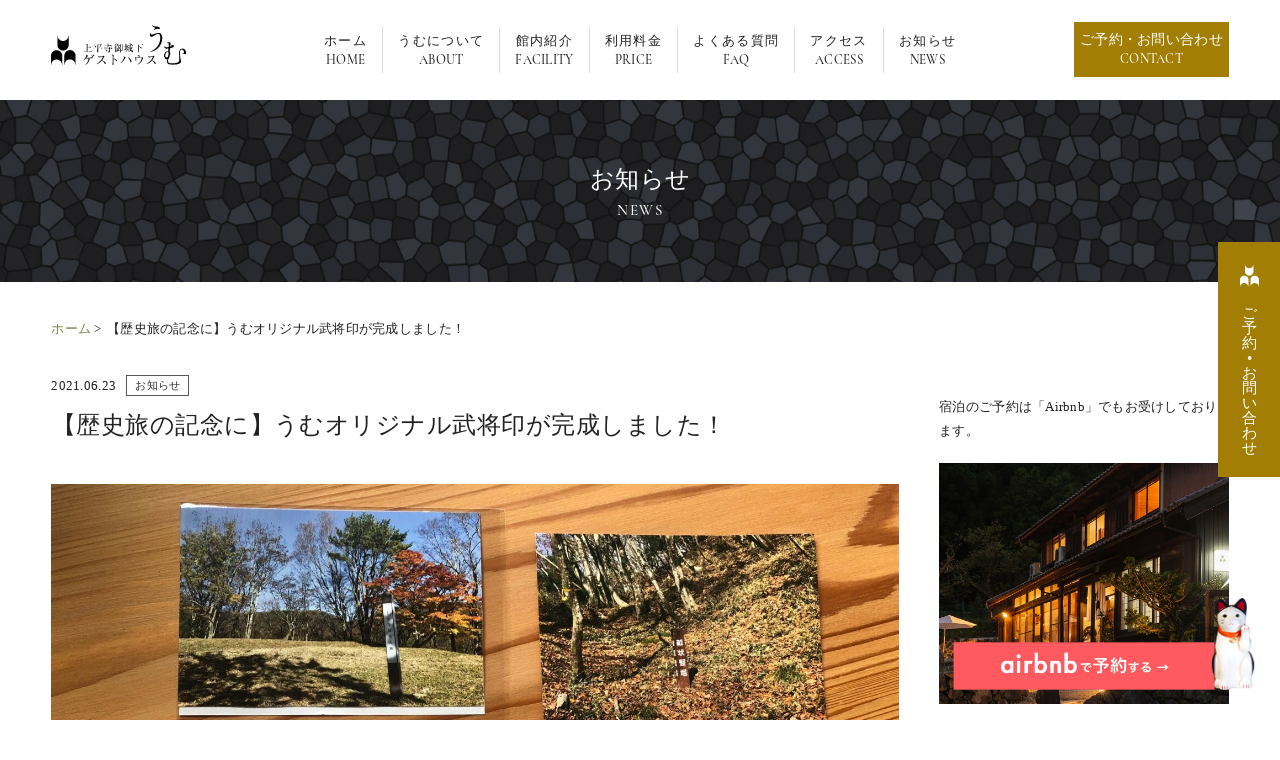

--- FILE ---
content_type: text/html; charset=UTF-8
request_url: https://joheiji.com/n013/
body_size: 11997
content:
<!DOCTYPE html>
<html lang="ja">

<head>
  	<meta charset="UTF-8">
  	<meta name="viewport" content="width=device-width, initial-scale=1.0" />
  	<meta name="description" content="ゲストハウスうむは滋賀県米原市の一棟貸し切り一日一組限定の宿泊施設です。" />
 	<meta name="Keywords" content="ゲストハウスうむ,一棟貸し切り,一日一組限定,ゲストハウス,宿泊施設" />
	<title>【歴史旅の記念に】うむオリジナル武将印が完成しました！ | 上平寺御城下ゲストハウスうむ上平寺御城下ゲストハウスうむ</title>
	<link href="https://joheiji.com/wp/wp-content/themes/umu/asset/css/common.css" rel="stylesheet" type="text/css">
	<link href="https://joheiji.com/wp/wp-content/themes/umu/asset/css/nav.css" rel="stylesheet" type="text/css">
	<link href="https://joheiji.com/wp/wp-content/themes/umu/asset/img/common/favicon.ico" rel="shortcut icon" >
	<link href="https://joheiji.com/wp/wp-content/themes/umu/asset/css/jquery.bxslider.css" rel="stylesheet" type="text/css">
	<link href="https://joheiji.com/wp/wp-content/themes/umu/asset/css/lightbox.min.css" rel="stylesheet" type="text/css">
	<link rel="stylesheet" type="text/css" href="https://joheiji.com/wp/wp-content/themes/umu/asset/css/blog.css" />
	
	
<!-- Global site tag (gtag.js) - Google Analytics -->
<script async src="https://www.googletagmanager.com/gtag/js?id=G-YX4GR1GV9N"></script>
<script>
  window.dataLayer = window.dataLayer || [];
  function gtag(){dataLayer.push(arguments);}
  gtag('js', new Date());

  gtag('config', 'G-YX4GR1GV9N');
</script>
	
	
		<!-- All in One SEO 4.9.3 - aioseo.com -->
	<meta name="description" content="オリジナル武将印ができました！ うむでは、オリジナルの武将印をご用意しております！ すべて手書きなので、一枚ず" />
	<meta name="robots" content="max-image-preview:large" />
	<meta name="author" content="kawamura"/>
	<link rel="canonical" href="https://joheiji.com/n013/" />
	<meta name="generator" content="All in One SEO (AIOSEO) 4.9.3" />
		<meta property="og:locale" content="ja_JP" />
		<meta property="og:site_name" content="上平寺御城下ゲストハウスうむ | 滋賀県米原市のゲストハウス" />
		<meta property="og:type" content="article" />
		<meta property="og:title" content="【歴史旅の記念に】うむオリジナル武将印が完成しました！ | 上平寺御城下ゲストハウスうむ" />
		<meta property="og:description" content="オリジナル武将印ができました！ うむでは、オリジナルの武将印をご用意しております！ すべて手書きなので、一枚ず" />
		<meta property="og:url" content="https://joheiji.com/n013/" />
		<meta property="og:image" content="https://joheiji.com/wp/wp-content/uploads/2021/06/n013_01.jpg" />
		<meta property="og:image:secure_url" content="https://joheiji.com/wp/wp-content/uploads/2021/06/n013_01.jpg" />
		<meta property="og:image:width" content="1000" />
		<meta property="og:image:height" content="750" />
		<meta property="article:published_time" content="2021-06-23T09:32:25+00:00" />
		<meta property="article:modified_time" content="2022-02-14T07:28:16+00:00" />
		<meta property="article:publisher" content="https://www.facebook.com/joheiji.umu" />
		<meta name="twitter:card" content="summary_large_image" />
		<meta name="twitter:site" content="@joheijijoum" />
		<meta name="twitter:title" content="【歴史旅の記念に】うむオリジナル武将印が完成しました！ | 上平寺御城下ゲストハウスうむ" />
		<meta name="twitter:description" content="オリジナル武将印ができました！ うむでは、オリジナルの武将印をご用意しております！ すべて手書きなので、一枚ず" />
		<meta name="twitter:creator" content="@joheijijoum" />
		<meta name="twitter:image" content="https://joheiji.com/wp/wp-content/uploads/2021/06/n013_01.jpg" />
		<script type="application/ld+json" class="aioseo-schema">
			{"@context":"https:\/\/schema.org","@graph":[{"@type":"BlogPosting","@id":"https:\/\/joheiji.com\/n013\/#blogposting","name":"\u3010\u6b74\u53f2\u65c5\u306e\u8a18\u5ff5\u306b\u3011\u3046\u3080\u30aa\u30ea\u30b8\u30ca\u30eb\u6b66\u5c06\u5370\u304c\u5b8c\u6210\u3057\u307e\u3057\u305f\uff01 | \u4e0a\u5e73\u5bfa\u5fa1\u57ce\u4e0b\u30b2\u30b9\u30c8\u30cf\u30a6\u30b9\u3046\u3080","headline":"\u3010\u6b74\u53f2\u65c5\u306e\u8a18\u5ff5\u306b\u3011\u3046\u3080\u30aa\u30ea\u30b8\u30ca\u30eb\u6b66\u5c06\u5370\u304c\u5b8c\u6210\u3057\u307e\u3057\u305f\uff01","author":{"@id":"https:\/\/joheiji.com\/author\/kawamura\/#author"},"publisher":{"@id":"https:\/\/joheiji.com\/#organization"},"image":{"@type":"ImageObject","url":"https:\/\/joheiji.com\/wp\/wp-content\/uploads\/2021\/06\/n013_01.jpg","width":1000,"height":750,"caption":"\u3010\u6b74\u53f2\u65c5\u306e\u8a18\u5ff5\u306b\u3011\u3046\u3080\u30aa\u30ea\u30b8\u30ca\u30eb\u6b66\u5c06\u5370\u304c\u5b8c\u6210\u3057\u307e\u3057\u305f\uff01"},"datePublished":"2021-06-23T18:32:25+09:00","dateModified":"2022-02-14T16:28:16+09:00","inLanguage":"ja","mainEntityOfPage":{"@id":"https:\/\/joheiji.com\/n013\/#webpage"},"isPartOf":{"@id":"https:\/\/joheiji.com\/n013\/#webpage"},"articleSection":"\u304a\u77e5\u3089\u305b"},{"@type":"BreadcrumbList","@id":"https:\/\/joheiji.com\/n013\/#breadcrumblist","itemListElement":[{"@type":"ListItem","@id":"https:\/\/joheiji.com#listItem","position":1,"name":"\u30db\u30fc\u30e0","item":"https:\/\/joheiji.com","nextItem":{"@type":"ListItem","@id":"https:\/\/joheiji.com\/category\/news\/#listItem","name":"\u304a\u77e5\u3089\u305b"}},{"@type":"ListItem","@id":"https:\/\/joheiji.com\/category\/news\/#listItem","position":2,"name":"\u304a\u77e5\u3089\u305b","item":"https:\/\/joheiji.com\/category\/news\/","nextItem":{"@type":"ListItem","@id":"https:\/\/joheiji.com\/n013\/#listItem","name":"\u3010\u6b74\u53f2\u65c5\u306e\u8a18\u5ff5\u306b\u3011\u3046\u3080\u30aa\u30ea\u30b8\u30ca\u30eb\u6b66\u5c06\u5370\u304c\u5b8c\u6210\u3057\u307e\u3057\u305f\uff01"},"previousItem":{"@type":"ListItem","@id":"https:\/\/joheiji.com#listItem","name":"\u30db\u30fc\u30e0"}},{"@type":"ListItem","@id":"https:\/\/joheiji.com\/n013\/#listItem","position":3,"name":"\u3010\u6b74\u53f2\u65c5\u306e\u8a18\u5ff5\u306b\u3011\u3046\u3080\u30aa\u30ea\u30b8\u30ca\u30eb\u6b66\u5c06\u5370\u304c\u5b8c\u6210\u3057\u307e\u3057\u305f\uff01","previousItem":{"@type":"ListItem","@id":"https:\/\/joheiji.com\/category\/news\/#listItem","name":"\u304a\u77e5\u3089\u305b"}}]},{"@type":"Organization","@id":"https:\/\/joheiji.com\/#organization","name":"\u4e0a\u5e73\u5bfa\u5fa1\u57ce\u4e0b\u30b2\u30b9\u30c8\u30cf\u30a6\u30b9\u3046\u3080","description":"\u6ecb\u8cc0\u770c\u7c73\u539f\u5e02\u306e\u30b2\u30b9\u30c8\u30cf\u30a6\u30b9","url":"https:\/\/joheiji.com\/","telephone":"+81749560220","logo":{"@type":"ImageObject","url":"https:\/\/joheiji.com\/wp\/wp-content\/uploads\/2022\/02\/logo.jpg","@id":"https:\/\/joheiji.com\/n013\/#organizationLogo","width":600,"height":600,"caption":"\u4e0a\u5e73\u5bfa\u5fa1\u57ce\u4e0b\u30b2\u30b9\u30c8\u30cf\u30a6\u30b9\u3046\u3080"},"image":{"@id":"https:\/\/joheiji.com\/n013\/#organizationLogo"},"sameAs":["https:\/\/www.facebook.com\/joheiji.umu","https:\/\/twitter.com\/joheijijoum","https:\/\/www.instagram.com\/joheyjium\/"]},{"@type":"Person","@id":"https:\/\/joheiji.com\/author\/kawamura\/#author","url":"https:\/\/joheiji.com\/author\/kawamura\/","name":"kawamura","image":{"@type":"ImageObject","@id":"https:\/\/joheiji.com\/n013\/#authorImage","url":"https:\/\/secure.gravatar.com\/avatar\/ef1c60349a04e693cfa9bd60d556f6dd666e21a93c6ecc82493727227eecc92e?s=96&d=mm&r=g","width":96,"height":96,"caption":"kawamura"}},{"@type":"WebPage","@id":"https:\/\/joheiji.com\/n013\/#webpage","url":"https:\/\/joheiji.com\/n013\/","name":"\u3010\u6b74\u53f2\u65c5\u306e\u8a18\u5ff5\u306b\u3011\u3046\u3080\u30aa\u30ea\u30b8\u30ca\u30eb\u6b66\u5c06\u5370\u304c\u5b8c\u6210\u3057\u307e\u3057\u305f\uff01 | \u4e0a\u5e73\u5bfa\u5fa1\u57ce\u4e0b\u30b2\u30b9\u30c8\u30cf\u30a6\u30b9\u3046\u3080","description":"\u30aa\u30ea\u30b8\u30ca\u30eb\u6b66\u5c06\u5370\u304c\u3067\u304d\u307e\u3057\u305f\uff01 \u3046\u3080\u3067\u306f\u3001\u30aa\u30ea\u30b8\u30ca\u30eb\u306e\u6b66\u5c06\u5370\u3092\u3054\u7528\u610f\u3057\u3066\u304a\u308a\u307e\u3059\uff01 \u3059\u3079\u3066\u624b\u66f8\u304d\u306a\u306e\u3067\u3001\u4e00\u679a\u305a","inLanguage":"ja","isPartOf":{"@id":"https:\/\/joheiji.com\/#website"},"breadcrumb":{"@id":"https:\/\/joheiji.com\/n013\/#breadcrumblist"},"author":{"@id":"https:\/\/joheiji.com\/author\/kawamura\/#author"},"creator":{"@id":"https:\/\/joheiji.com\/author\/kawamura\/#author"},"image":{"@type":"ImageObject","url":"https:\/\/joheiji.com\/wp\/wp-content\/uploads\/2021\/06\/n013_01.jpg","@id":"https:\/\/joheiji.com\/n013\/#mainImage","width":1000,"height":750,"caption":"\u3010\u6b74\u53f2\u65c5\u306e\u8a18\u5ff5\u306b\u3011\u3046\u3080\u30aa\u30ea\u30b8\u30ca\u30eb\u6b66\u5c06\u5370\u304c\u5b8c\u6210\u3057\u307e\u3057\u305f\uff01"},"primaryImageOfPage":{"@id":"https:\/\/joheiji.com\/n013\/#mainImage"},"datePublished":"2021-06-23T18:32:25+09:00","dateModified":"2022-02-14T16:28:16+09:00"},{"@type":"WebSite","@id":"https:\/\/joheiji.com\/#website","url":"https:\/\/joheiji.com\/","name":"\u4e0a\u5e73\u5bfa\u5fa1\u57ce\u4e0b\u30b2\u30b9\u30c8\u30cf\u30a6\u30b9\u3046\u3080","description":"\u6ecb\u8cc0\u770c\u7c73\u539f\u5e02\u306e\u30b2\u30b9\u30c8\u30cf\u30a6\u30b9","inLanguage":"ja","publisher":{"@id":"https:\/\/joheiji.com\/#organization"}}]}
		</script>
		<!-- All in One SEO -->

<link rel="alternate" type="application/rss+xml" title="上平寺御城下ゲストハウスうむ &raquo; 【歴史旅の記念に】うむオリジナル武将印が完成しました！ のコメントのフィード" href="https://joheiji.com/n013/feed/" />
<link rel="alternate" title="oEmbed (JSON)" type="application/json+oembed" href="https://joheiji.com/wp-json/oembed/1.0/embed?url=https%3A%2F%2Fjoheiji.com%2Fn013%2F" />
<link rel="alternate" title="oEmbed (XML)" type="text/xml+oembed" href="https://joheiji.com/wp-json/oembed/1.0/embed?url=https%3A%2F%2Fjoheiji.com%2Fn013%2F&#038;format=xml" />
<style id='wp-img-auto-sizes-contain-inline-css' type='text/css'>
img:is([sizes=auto i],[sizes^="auto," i]){contain-intrinsic-size:3000px 1500px}
/*# sourceURL=wp-img-auto-sizes-contain-inline-css */
</style>
<style id='wp-emoji-styles-inline-css' type='text/css'>

	img.wp-smiley, img.emoji {
		display: inline !important;
		border: none !important;
		box-shadow: none !important;
		height: 1em !important;
		width: 1em !important;
		margin: 0 0.07em !important;
		vertical-align: -0.1em !important;
		background: none !important;
		padding: 0 !important;
	}
/*# sourceURL=wp-emoji-styles-inline-css */
</style>
<style id='wp-block-library-inline-css' type='text/css'>
:root{--wp-block-synced-color:#7a00df;--wp-block-synced-color--rgb:122,0,223;--wp-bound-block-color:var(--wp-block-synced-color);--wp-editor-canvas-background:#ddd;--wp-admin-theme-color:#007cba;--wp-admin-theme-color--rgb:0,124,186;--wp-admin-theme-color-darker-10:#006ba1;--wp-admin-theme-color-darker-10--rgb:0,107,160.5;--wp-admin-theme-color-darker-20:#005a87;--wp-admin-theme-color-darker-20--rgb:0,90,135;--wp-admin-border-width-focus:2px}@media (min-resolution:192dpi){:root{--wp-admin-border-width-focus:1.5px}}.wp-element-button{cursor:pointer}:root .has-very-light-gray-background-color{background-color:#eee}:root .has-very-dark-gray-background-color{background-color:#313131}:root .has-very-light-gray-color{color:#eee}:root .has-very-dark-gray-color{color:#313131}:root .has-vivid-green-cyan-to-vivid-cyan-blue-gradient-background{background:linear-gradient(135deg,#00d084,#0693e3)}:root .has-purple-crush-gradient-background{background:linear-gradient(135deg,#34e2e4,#4721fb 50%,#ab1dfe)}:root .has-hazy-dawn-gradient-background{background:linear-gradient(135deg,#faaca8,#dad0ec)}:root .has-subdued-olive-gradient-background{background:linear-gradient(135deg,#fafae1,#67a671)}:root .has-atomic-cream-gradient-background{background:linear-gradient(135deg,#fdd79a,#004a59)}:root .has-nightshade-gradient-background{background:linear-gradient(135deg,#330968,#31cdcf)}:root .has-midnight-gradient-background{background:linear-gradient(135deg,#020381,#2874fc)}:root{--wp--preset--font-size--normal:16px;--wp--preset--font-size--huge:42px}.has-regular-font-size{font-size:1em}.has-larger-font-size{font-size:2.625em}.has-normal-font-size{font-size:var(--wp--preset--font-size--normal)}.has-huge-font-size{font-size:var(--wp--preset--font-size--huge)}.has-text-align-center{text-align:center}.has-text-align-left{text-align:left}.has-text-align-right{text-align:right}.has-fit-text{white-space:nowrap!important}#end-resizable-editor-section{display:none}.aligncenter{clear:both}.items-justified-left{justify-content:flex-start}.items-justified-center{justify-content:center}.items-justified-right{justify-content:flex-end}.items-justified-space-between{justify-content:space-between}.screen-reader-text{border:0;clip-path:inset(50%);height:1px;margin:-1px;overflow:hidden;padding:0;position:absolute;width:1px;word-wrap:normal!important}.screen-reader-text:focus{background-color:#ddd;clip-path:none;color:#444;display:block;font-size:1em;height:auto;left:5px;line-height:normal;padding:15px 23px 14px;text-decoration:none;top:5px;width:auto;z-index:100000}html :where(.has-border-color){border-style:solid}html :where([style*=border-top-color]){border-top-style:solid}html :where([style*=border-right-color]){border-right-style:solid}html :where([style*=border-bottom-color]){border-bottom-style:solid}html :where([style*=border-left-color]){border-left-style:solid}html :where([style*=border-width]){border-style:solid}html :where([style*=border-top-width]){border-top-style:solid}html :where([style*=border-right-width]){border-right-style:solid}html :where([style*=border-bottom-width]){border-bottom-style:solid}html :where([style*=border-left-width]){border-left-style:solid}html :where(img[class*=wp-image-]){height:auto;max-width:100%}:where(figure){margin:0 0 1em}html :where(.is-position-sticky){--wp-admin--admin-bar--position-offset:var(--wp-admin--admin-bar--height,0px)}@media screen and (max-width:600px){html :where(.is-position-sticky){--wp-admin--admin-bar--position-offset:0px}}

/*# sourceURL=wp-block-library-inline-css */
</style><style id='wp-block-categories-inline-css' type='text/css'>
.wp-block-categories{box-sizing:border-box}.wp-block-categories.alignleft{margin-right:2em}.wp-block-categories.alignright{margin-left:2em}.wp-block-categories.wp-block-categories-dropdown.aligncenter{text-align:center}.wp-block-categories .wp-block-categories__label{display:block;width:100%}
/*# sourceURL=https://joheiji.com/wp/wp-includes/blocks/categories/style.min.css */
</style>
<style id='global-styles-inline-css' type='text/css'>
:root{--wp--preset--aspect-ratio--square: 1;--wp--preset--aspect-ratio--4-3: 4/3;--wp--preset--aspect-ratio--3-4: 3/4;--wp--preset--aspect-ratio--3-2: 3/2;--wp--preset--aspect-ratio--2-3: 2/3;--wp--preset--aspect-ratio--16-9: 16/9;--wp--preset--aspect-ratio--9-16: 9/16;--wp--preset--color--black: #000000;--wp--preset--color--cyan-bluish-gray: #abb8c3;--wp--preset--color--white: #ffffff;--wp--preset--color--pale-pink: #f78da7;--wp--preset--color--vivid-red: #cf2e2e;--wp--preset--color--luminous-vivid-orange: #ff6900;--wp--preset--color--luminous-vivid-amber: #fcb900;--wp--preset--color--light-green-cyan: #7bdcb5;--wp--preset--color--vivid-green-cyan: #00d084;--wp--preset--color--pale-cyan-blue: #8ed1fc;--wp--preset--color--vivid-cyan-blue: #0693e3;--wp--preset--color--vivid-purple: #9b51e0;--wp--preset--gradient--vivid-cyan-blue-to-vivid-purple: linear-gradient(135deg,rgb(6,147,227) 0%,rgb(155,81,224) 100%);--wp--preset--gradient--light-green-cyan-to-vivid-green-cyan: linear-gradient(135deg,rgb(122,220,180) 0%,rgb(0,208,130) 100%);--wp--preset--gradient--luminous-vivid-amber-to-luminous-vivid-orange: linear-gradient(135deg,rgb(252,185,0) 0%,rgb(255,105,0) 100%);--wp--preset--gradient--luminous-vivid-orange-to-vivid-red: linear-gradient(135deg,rgb(255,105,0) 0%,rgb(207,46,46) 100%);--wp--preset--gradient--very-light-gray-to-cyan-bluish-gray: linear-gradient(135deg,rgb(238,238,238) 0%,rgb(169,184,195) 100%);--wp--preset--gradient--cool-to-warm-spectrum: linear-gradient(135deg,rgb(74,234,220) 0%,rgb(151,120,209) 20%,rgb(207,42,186) 40%,rgb(238,44,130) 60%,rgb(251,105,98) 80%,rgb(254,248,76) 100%);--wp--preset--gradient--blush-light-purple: linear-gradient(135deg,rgb(255,206,236) 0%,rgb(152,150,240) 100%);--wp--preset--gradient--blush-bordeaux: linear-gradient(135deg,rgb(254,205,165) 0%,rgb(254,45,45) 50%,rgb(107,0,62) 100%);--wp--preset--gradient--luminous-dusk: linear-gradient(135deg,rgb(255,203,112) 0%,rgb(199,81,192) 50%,rgb(65,88,208) 100%);--wp--preset--gradient--pale-ocean: linear-gradient(135deg,rgb(255,245,203) 0%,rgb(182,227,212) 50%,rgb(51,167,181) 100%);--wp--preset--gradient--electric-grass: linear-gradient(135deg,rgb(202,248,128) 0%,rgb(113,206,126) 100%);--wp--preset--gradient--midnight: linear-gradient(135deg,rgb(2,3,129) 0%,rgb(40,116,252) 100%);--wp--preset--font-size--small: 13px;--wp--preset--font-size--medium: 20px;--wp--preset--font-size--large: 36px;--wp--preset--font-size--x-large: 42px;--wp--preset--spacing--20: 0.44rem;--wp--preset--spacing--30: 0.67rem;--wp--preset--spacing--40: 1rem;--wp--preset--spacing--50: 1.5rem;--wp--preset--spacing--60: 2.25rem;--wp--preset--spacing--70: 3.38rem;--wp--preset--spacing--80: 5.06rem;--wp--preset--shadow--natural: 6px 6px 9px rgba(0, 0, 0, 0.2);--wp--preset--shadow--deep: 12px 12px 50px rgba(0, 0, 0, 0.4);--wp--preset--shadow--sharp: 6px 6px 0px rgba(0, 0, 0, 0.2);--wp--preset--shadow--outlined: 6px 6px 0px -3px rgb(255, 255, 255), 6px 6px rgb(0, 0, 0);--wp--preset--shadow--crisp: 6px 6px 0px rgb(0, 0, 0);}:where(.is-layout-flex){gap: 0.5em;}:where(.is-layout-grid){gap: 0.5em;}body .is-layout-flex{display: flex;}.is-layout-flex{flex-wrap: wrap;align-items: center;}.is-layout-flex > :is(*, div){margin: 0;}body .is-layout-grid{display: grid;}.is-layout-grid > :is(*, div){margin: 0;}:where(.wp-block-columns.is-layout-flex){gap: 2em;}:where(.wp-block-columns.is-layout-grid){gap: 2em;}:where(.wp-block-post-template.is-layout-flex){gap: 1.25em;}:where(.wp-block-post-template.is-layout-grid){gap: 1.25em;}.has-black-color{color: var(--wp--preset--color--black) !important;}.has-cyan-bluish-gray-color{color: var(--wp--preset--color--cyan-bluish-gray) !important;}.has-white-color{color: var(--wp--preset--color--white) !important;}.has-pale-pink-color{color: var(--wp--preset--color--pale-pink) !important;}.has-vivid-red-color{color: var(--wp--preset--color--vivid-red) !important;}.has-luminous-vivid-orange-color{color: var(--wp--preset--color--luminous-vivid-orange) !important;}.has-luminous-vivid-amber-color{color: var(--wp--preset--color--luminous-vivid-amber) !important;}.has-light-green-cyan-color{color: var(--wp--preset--color--light-green-cyan) !important;}.has-vivid-green-cyan-color{color: var(--wp--preset--color--vivid-green-cyan) !important;}.has-pale-cyan-blue-color{color: var(--wp--preset--color--pale-cyan-blue) !important;}.has-vivid-cyan-blue-color{color: var(--wp--preset--color--vivid-cyan-blue) !important;}.has-vivid-purple-color{color: var(--wp--preset--color--vivid-purple) !important;}.has-black-background-color{background-color: var(--wp--preset--color--black) !important;}.has-cyan-bluish-gray-background-color{background-color: var(--wp--preset--color--cyan-bluish-gray) !important;}.has-white-background-color{background-color: var(--wp--preset--color--white) !important;}.has-pale-pink-background-color{background-color: var(--wp--preset--color--pale-pink) !important;}.has-vivid-red-background-color{background-color: var(--wp--preset--color--vivid-red) !important;}.has-luminous-vivid-orange-background-color{background-color: var(--wp--preset--color--luminous-vivid-orange) !important;}.has-luminous-vivid-amber-background-color{background-color: var(--wp--preset--color--luminous-vivid-amber) !important;}.has-light-green-cyan-background-color{background-color: var(--wp--preset--color--light-green-cyan) !important;}.has-vivid-green-cyan-background-color{background-color: var(--wp--preset--color--vivid-green-cyan) !important;}.has-pale-cyan-blue-background-color{background-color: var(--wp--preset--color--pale-cyan-blue) !important;}.has-vivid-cyan-blue-background-color{background-color: var(--wp--preset--color--vivid-cyan-blue) !important;}.has-vivid-purple-background-color{background-color: var(--wp--preset--color--vivid-purple) !important;}.has-black-border-color{border-color: var(--wp--preset--color--black) !important;}.has-cyan-bluish-gray-border-color{border-color: var(--wp--preset--color--cyan-bluish-gray) !important;}.has-white-border-color{border-color: var(--wp--preset--color--white) !important;}.has-pale-pink-border-color{border-color: var(--wp--preset--color--pale-pink) !important;}.has-vivid-red-border-color{border-color: var(--wp--preset--color--vivid-red) !important;}.has-luminous-vivid-orange-border-color{border-color: var(--wp--preset--color--luminous-vivid-orange) !important;}.has-luminous-vivid-amber-border-color{border-color: var(--wp--preset--color--luminous-vivid-amber) !important;}.has-light-green-cyan-border-color{border-color: var(--wp--preset--color--light-green-cyan) !important;}.has-vivid-green-cyan-border-color{border-color: var(--wp--preset--color--vivid-green-cyan) !important;}.has-pale-cyan-blue-border-color{border-color: var(--wp--preset--color--pale-cyan-blue) !important;}.has-vivid-cyan-blue-border-color{border-color: var(--wp--preset--color--vivid-cyan-blue) !important;}.has-vivid-purple-border-color{border-color: var(--wp--preset--color--vivid-purple) !important;}.has-vivid-cyan-blue-to-vivid-purple-gradient-background{background: var(--wp--preset--gradient--vivid-cyan-blue-to-vivid-purple) !important;}.has-light-green-cyan-to-vivid-green-cyan-gradient-background{background: var(--wp--preset--gradient--light-green-cyan-to-vivid-green-cyan) !important;}.has-luminous-vivid-amber-to-luminous-vivid-orange-gradient-background{background: var(--wp--preset--gradient--luminous-vivid-amber-to-luminous-vivid-orange) !important;}.has-luminous-vivid-orange-to-vivid-red-gradient-background{background: var(--wp--preset--gradient--luminous-vivid-orange-to-vivid-red) !important;}.has-very-light-gray-to-cyan-bluish-gray-gradient-background{background: var(--wp--preset--gradient--very-light-gray-to-cyan-bluish-gray) !important;}.has-cool-to-warm-spectrum-gradient-background{background: var(--wp--preset--gradient--cool-to-warm-spectrum) !important;}.has-blush-light-purple-gradient-background{background: var(--wp--preset--gradient--blush-light-purple) !important;}.has-blush-bordeaux-gradient-background{background: var(--wp--preset--gradient--blush-bordeaux) !important;}.has-luminous-dusk-gradient-background{background: var(--wp--preset--gradient--luminous-dusk) !important;}.has-pale-ocean-gradient-background{background: var(--wp--preset--gradient--pale-ocean) !important;}.has-electric-grass-gradient-background{background: var(--wp--preset--gradient--electric-grass) !important;}.has-midnight-gradient-background{background: var(--wp--preset--gradient--midnight) !important;}.has-small-font-size{font-size: var(--wp--preset--font-size--small) !important;}.has-medium-font-size{font-size: var(--wp--preset--font-size--medium) !important;}.has-large-font-size{font-size: var(--wp--preset--font-size--large) !important;}.has-x-large-font-size{font-size: var(--wp--preset--font-size--x-large) !important;}
/*# sourceURL=global-styles-inline-css */
</style>

<style id='classic-theme-styles-inline-css' type='text/css'>
/*! This file is auto-generated */
.wp-block-button__link{color:#fff;background-color:#32373c;border-radius:9999px;box-shadow:none;text-decoration:none;padding:calc(.667em + 2px) calc(1.333em + 2px);font-size:1.125em}.wp-block-file__button{background:#32373c;color:#fff;text-decoration:none}
/*# sourceURL=/wp-includes/css/classic-themes.min.css */
</style>
<link rel="https://api.w.org/" href="https://joheiji.com/wp-json/" /><link rel="alternate" title="JSON" type="application/json" href="https://joheiji.com/wp-json/wp/v2/posts/487" /><link rel="EditURI" type="application/rsd+xml" title="RSD" href="https://joheiji.com/wp/xmlrpc.php?rsd" />
<meta name="generator" content="WordPress 6.9" />
<link rel='shortlink' href='https://joheiji.com/?p=487' />
<link rel="icon" href="https://joheiji.com/wp/wp-content/uploads/2021/03/cropped-favicon-32x32.jpg" sizes="32x32" />
<link rel="icon" href="https://joheiji.com/wp/wp-content/uploads/2021/03/cropped-favicon-192x192.jpg" sizes="192x192" />
<link rel="apple-touch-icon" href="https://joheiji.com/wp/wp-content/uploads/2021/03/cropped-favicon-180x180.jpg" />
<meta name="msapplication-TileImage" content="https://joheiji.com/wp/wp-content/uploads/2021/03/cropped-favicon-270x270.jpg" />
</head>

<body>

<!-------- Loader -------->
<!--div class="loader"><div id="loader_icon"></div></div><div class="loader_bg"></div-->
<!-------- Loader end -------->

<!-------- Header -------->
<header id="header">
	<div id="header_inner">
		<h1 class="logo"><a href="https://joheiji.com/"></a></h1>
  		<a class="nav-button">
    		<span></span>
    		<span></span>
    		<span></span>
  		</a>
  
		<nav class="nav-wrap"> 			
    		<ul>
				<li class="nav_logo"><a href="https://joheiji.com/"><img src="https://joheiji.com/wp/wp-content/themes/umu/asset/img/common/logo_header.svg" alt="上平寺御城下ゲストハウスうむ"></a></li>
    			<li class="home"><a href="https://joheiji.com/">ホーム<span>HOME</span></a></li>
				<li><a href="/about">うむについて<span>ABOUT</span></a></li>
				<li><a href="/facility">館内紹介<span>FACILITY</span></a></li>
  				<li><a href="/price">利用料金<span>PRICE</span></a></li>
				<li><a href="/faq">よくある質問<span>FAQ</span></a></li>
				<li><a href="/access">アクセス<span>ACCESS</span></a></li>
				<li><a href="/news">お知らせ<span>NEWS</span></a></li>
				<li class="pc-none"><a href="/contact">お問い合わせ</a></li>
			</ul>
			<div class="header_btn"><a href="/contact">ご予約・お問い合わせ<span>CONTACT</span></a></div>
		</nav>
	</div>
</header>
<!-------- Header end -------->

	
	
<!-------- Side banner -------->
<div class="side-fix-nav-wrap sp-none fixed">
	<div class="fix-nav">
		<a class="online hover-alpha" href="/contact"><p>ご予約•お問い合わせ</p></a>
	</div>
</div>
<!-------- Side banner end -------->	
<!-------- lower_main -------->
<div class="lower_main">
	
	<div class="main_tit news_bg">
		<div class="tit">
			<h2>お知らせ<span>NEWS</span></h2>
		</div>
	</div>
</div>
<!-------- lower_main end -------->

<!-------- breadcrumbs -------->
<div class="box1300">
	<div class="box-sp">
		<ul id="breadcrumbs">
    <li><a href="https://joheiji.com/">ホーム</a> &gt;</li>
    <li>【歴史旅の記念に】うむオリジナル武将印が完成しました！</li>
</ul>	</div>
</div>
<!-------- breadcrumbs end -------->

<!-------- contents -------->

<section id="news">
	<div class="box1300">
		<div class="box-sp">
			
			<div id="news_area">
				
			<!-------- main contents -------->
				<section id="main_contents">
					<div class="news_parts">
	<div class="date">2021.06.23</div>
		<div class="cate news"><a href="https://joheiji.com/category/news/" rel="category tag">お知らせ</a></div>
	<div class="tag"></div>
</div>

	<h1>【歴史旅の記念に】うむオリジナル武将印が完成しました！</h1>
		
		<p><img fetchpriority="high" decoding="async" src="https://joheiji.com/wp/wp-content/uploads/2021/06/IMG_3358.jpg" alt="うむオリジナル武将印" width="2016" height="1512" class="alignnone size-full wp-image-494" srcset="https://joheiji.com/wp/wp-content/uploads/2021/06/IMG_3358.jpg 2016w, https://joheiji.com/wp/wp-content/uploads/2021/06/IMG_3358-300x225.jpg 300w, https://joheiji.com/wp/wp-content/uploads/2021/06/IMG_3358-1024x768.jpg 1024w, https://joheiji.com/wp/wp-content/uploads/2021/06/IMG_3358-768x576.jpg 768w, https://joheiji.com/wp/wp-content/uploads/2021/06/IMG_3358-1536x1152.jpg 1536w" sizes="(max-width: 2016px) 100vw, 2016px" /></p>
<div class="cap">オリジナル武将印ができました！</div>
<p>うむでは、オリジナルの武将印をご用意しております！<br />
すべて手書きなので、一枚ずつ表情が異なります。</p>
<p>上平寺御城下に、より一層ゆかりのある、「京極道誉、高清、高次」の三人の殿でご用意しました。</p>
<p>菩提寺である徳源院様にもご報告、ご承認をいただいております。</p>
<p>ぜひ見比べてお気に入りの一枚をお選びください～！</p>
<p><img decoding="async" src="https://joheiji.com/wp/wp-content/uploads/2021/06/IMG_3301.jpg" alt="うむオリジナル武将印" width="2016" height="1512" class="alignnone size-full wp-image-490" /></p>
<p>朱印はもちろん、京極家の家紋である平四ツ目。<br />
「押印初め」は、<span class="marker">米原市学芸員の髙橋順之さん</span>にお願いしました。</p>
<p><img decoding="async" src="https://joheiji.com/wp/wp-content/uploads/2021/06/IMG_2758.jpg" alt="【歴史旅の記念に】うむオリジナル武将印が完成しました！" width="2016" height="1512" class="alignnone size-full wp-image-488" /></p>
<p>「心を込めて押さないといけない」と指導を受けながら、丁寧に押させていただきました。</p>
<p><img loading="lazy" decoding="async" src="https://joheiji.com/wp/wp-content/uploads/2021/06/IMG_2760.jpg" alt="【歴史旅の記念に】うむオリジナル武将印が完成しました！" width="2016" height="1512" class="alignnone size-full wp-image-489" /></p>
<p>ちなみに、手書きをしてくれているのは足軽の実母と、小谷城の姫です(^^)/</p>
<p>一枚300円（税込み）</p>
<p>オリジナルポストカードもついています。<br />
旅の思い出に、京極家の記念に、おそばにおいてください～。</p>
					
			<!-- banner -->
			<div class="banner">
				<div class="tit">▼ 宿泊のご予約は、「Airbnb」「Rakuten Oyado」でもお受けしております。</div>
				<ul>
					<li><a href="https://abnb.me/yNEjAGojDlb" target="_blank"><img src="https://joheiji.com/wp/wp-content/themes/umu/asset/img/common/banner_01.jpg" alt="宿泊のご予約は、「Airbnb」でもお受けしております。"></a></li>
					<li><a href="https://vacation-stay.jp/listings/560715" target="_blank"><img src="https://joheiji.com/wp/wp-content/themes/umu/asset/img/common/banner_03.jpg" alt="宿泊のご予約は、「Rakuten Oyado」でもお受けしております。"></a></li>
				</ul>
			</div>
			<!-- banner end -->
			
			<!-- pager -->
				<div class="pager">
					<ul>
						<li><a href="https://joheiji.com/n012/" rel="prev">&#8592; 前の記事へ</a></li>
						<li><a href="https://joheiji.com/n014/" rel="next">次の記事へ &#8594;</a></li>
					</ul>
				</div>
			<!-- pager end -->
			
				</section>
			<!-------- main contents end -------->
		
			<!-------- sidebar -------->
				<section id="sidebar">
						<div class="sidebar_box">
	
		<ul class="sidebanner">
			<li><p>宿泊のご予約は「Airbnb」でもお受けしております。</p>
			<a href="https://abnb.me/yNEjAGojDlb" target="_blank"><img src="https://joheiji.com/wp/wp-content/themes/umu/asset/img/common/side_banner_01.jpg" alt="宿泊のご予約は、「Airbnb」でもお受けしております。"></a></li>
			<li><p>宿泊のご予約は「Rakuten Oyado」でもお受けしております。</p>
			<a href="https://vacation-stay.jp/listings/560715" target="_blank"><img src="https://joheiji.com/wp/wp-content/themes/umu/asset/img/common/side_banner_02.jpg" alt="宿泊のご予約は、「Rakuten Oyado」でもお受けしております。"></a></li>
		</ul>
		
		<div class="sidebar_tit">最新の記事</div>
		<ul>
			  						
		<li>
			<div class="news_parts">
				<div class="date">2025.10.22</div>
								<div class="cate event"><a href="https://joheiji.com/category/event/" rel="category tag">イベント</a></div>
			</div>
			<a href="https://joheiji.com/n68/">滋賀県戦国・豊臣観光キャンペーンがはじまります！</a>
		</li>
			
						
		<li>
			<div class="news_parts">
				<div class="date">2025.07.09</div>
								<div class="cate news"><a href="https://joheiji.com/category/news/" rel="category tag">お知らせ</a></div>
			</div>
			<a href="https://joheiji.com/n67/">旅しておトク！米原周遊観光キャンペーンが開催です。</a>
		</li>
			
						
		<li>
			<div class="news_parts">
				<div class="date">2025.06.18</div>
								<div class="cate news"><a href="https://joheiji.com/category/news/" rel="category tag">お知らせ</a></div>
			</div>
			<a href="https://joheiji.com/n66/">【夏の伊吹山旅】滋賀・米原市上平寺の古民家ゲストハウス「うむ」での贅沢な時間の過ごし方</a>
		</li>
			
						
		<li>
			<div class="news_parts">
				<div class="date">2025.05.12</div>
								<div class="cate event"><a href="https://joheiji.com/category/event/" rel="category tag">イベント</a></div>
			</div>
			<a href="https://joheiji.com/n65/">【滋賀 観光記念】スペシャルNFTを手に入れよう！キャンペーンのお知らせ</a>
		</li>
			
						
		<li>
			<div class="news_parts">
				<div class="date">2025.03.06</div>
								<div class="cate event"><a href="https://joheiji.com/category/event/" rel="category tag">イベント</a></div>
			</div>
			<a href="https://joheiji.com/n63/">近江の城×まちづくり！歴史を未来へつなぐシンポジウムが開催</a>
		</li>
			
			  					</ul>
	</div>
			
<div class="sidebar_box">
	<div class="sidebar_tit">カテゴリー</div>
		<!--ウィジェットを出力-->
				<ul id="my_sidebar_widget">
		<ul class="wp-block-categories-list alignleft wp-block-categories">	<li class="cat-item cat-item-3"><a href="https://joheiji.com/category/news/">お知らせ</a>
</li>
	<li class="cat-item cat-item-1"><a href="https://joheiji.com/category/other/">その他</a>
</li>
	<li class="cat-item cat-item-4"><a href="https://joheiji.com/category/event/">イベント</a>
</li>
	<li class="cat-item cat-item-5"><a href="https://joheiji.com/category/media/">メディア</a>
</li>
	<li class="cat-item cat-item-7"><a href="https://joheiji.com/category/build/">宿ができるまで</a>
</li>
	<li class="cat-item cat-item-6"><a href="https://joheiji.com/category/history/">歴史散策</a>
</li>
	<li class="cat-item cat-item-8"><a href="https://joheiji.com/category/diary/">足軽日誌</a>
</li>
</ul>		</ul>
				<!--ウィジェットを出力-->
</div>				</section>
			<!-------- sidebar end -------->	
		
			</div>		
			
<!-------- news end -------->
			
		</div>
	</div>
</section>


<!-------- contact_area -------->
	<section id="contact_tit">
	<div class="box1300">
		<div class="box-sp">
		<div class="tit"><h2>ご予約・お問い合わせ<span>CONTACT</span></h2></div>
		<p class="desc">ご宿泊のご予約、お問い合わせについては、<br><span class="mark_l mark_r">以下のボタンから気軽にお問い合わせください。</span></p>
		<div class="btn_link"><a href="/contact"><span>ご予約・お問い合わせ →</span></a></div>
		<p class="desc">▼ 宿泊のご予約は、「Airbnb」「Rakuten Oyado」でもお受けしております。</p>
			<ul class="banner">
				<li><a href="https://abnb.me/yNEjAGojDlb" target="_blank"><img src="https://joheiji.com/wp/wp-content/themes/umu/asset/img/common/banner_01.jpg" alt="宿泊のご予約は、「Airbnb」でもお受けしております。"></a></li>
				<li><a href="https://vacation-stay.jp/listings/560715" target="_blank"><img src="https://joheiji.com/wp/wp-content/themes/umu/asset/img/common/banner_03.jpg" alt="宿泊のご予約は、「Rakuten Oyado」でもお受けしております。"></a></li>
			</ul>
		</div>
	</div>
</section><!-------- contact_area end -------->


<!-------- contents end -------->

<p class="pagetop"><a href="#top"></a></p>
	
<!-------- footer contact -------->
<section id="footer_contact">
	<div class="box1300">
		<div class="box-sp">
		
			<div class="footer_box">  
				<div class="footer_left"> 
					<ul>
						<li>
							<p class="footer_logo"><a href="https://joheiji.com/"><img src="https://joheiji.com/wp/wp-content/themes/umu/asset/img/common/logo_footer.svg" alt="上平寺御城下ゲストハウスうむ"></a></p>
							<p><a href="https://goo.gl/maps/f5rSAmXTzqwLFEq16" target="_blank">〒521-0327 滋賀県米原市上平寺212</a></p>
							<p class="tel"><span class="ftM">TEL・FAX</span><a href="tel:0749-56-0220"><span>0749-56-0220</span></a></p>
							<p class="hour">電話受付時間 / 10：00 ～ 17：00</p>
							<p class="hour">チェックイン / 14：00以降ならいつでもOK<br>チェックアウト / 最終12：00まで</p>
							
							<ul class="sns_link">	
								<li><a href="https://www.instagram.com/joheyjium/" target="_blank"><img src="https://joheiji.com/wp/wp-content/themes/umu/asset/img/common/icon_sns_ig.svg" alt="Instagram"></a></li>
								<li><a href="https://www.facebook.com/joheiji.umu" target="_blank"><img src="https://joheiji.com/wp/wp-content/themes/umu/asset/img/common/icon_sns_fb.svg" alt="Facebook"></a></li>
								<li><a href="https://twitter.com/joheijijoum" target="_blank"><img src="https://joheiji.com/wp/wp-content/themes/umu/asset/img/common/icon_sns_tw.svg" alt="Twitter"></a></li>
								<!--li><a href="https://www.youtube.com/" target="_blank"><img src="asset/img/common/icon_sns_yt.svg" alt="Youtube"></a></li-->
								<!--li><a href="#" target="_blank"><img src="asset/img/common/icon_sns_ln.svg" alt="LINE"></a></li-->
		    				</ul>
						</li>
					</ul>
				</div>
			
				<div class="footer_center">
		  			<ul>
						<li><a href="https://joheiji.com/">ホーム</a></li>
						<li><a href="/about">うむについて</a></li>
						<li><a href="/facility">館内紹介</a></li>
						<li><a href="/price">利用料金</a></li>
						<li><a href="/faq">よくある質問</a></li>
						<li><a href="/access">アクセス</a></li>
						<li><a href="/news">お知らせ</a></li>
						<li><a href="/contact">予約・お問い合わせ</a></li>
					</ul>
				</div>
			  
				<div class="footer_right">
					<!--p>▼ 宿泊のご予約は、「Airbnb」でもお受けしております。</p>
					<div class="banner"><a href="https://abnb.me/yNEjAGojDlb" target="_blank"><img src="https://joheiji.com/wp/wp-content/themes/umu/asset/img/common/banner_01.jpg" alt="宿泊のご予約は、「Airbnb」でもお受けしております。"></a></div-->
					<p>▼ 夫(博)が経営している「グリーンホテルYes近江八幡」<br>(滋賀県近江八幡市)です。</p>
					<div class="banner"><a href="https://www.gh-y.com/" target="_blank"><img src="https://joheiji.com/wp/wp-content/themes/umu/asset/img/common/banner_02.jpg" alt="夫(博)が経営している「グリーンホテルYes近江八幡」(滋賀県近江八幡市)です。"></a></div>
				</div>		
		  </div>
		  
		  <div class="copyright">&copy; 2026 上平寺御城下ゲストハウスうむ</div>
	
		</div>		
	</div>
</section>
<!-------- footer contact end -------->

<!-------- footer nav -------->
<div class="footer_nav_area">
	<ul>
		<li class="icon_1"><a href="https://joheiji.com/">ホーム</a></li>
		<li class="icon_2"><a href="/facility">館内紹介</a></li>
		<li class="icon_3"><a href="/access">アクセス</a></li>
		<li class="icon_4"><a href="/contact">予約・お問合せ</a></li>
	</ul>
</div>
<!-------- footer nav end -------->

</div>
<!-------- Contents end -------->

<script src="https://code.jquery.com/jquery-1.11.2.min.js" type="text/javascript"></script>
<script src="https://joheiji.com/wp/wp-content/themes/umu/asset/js/index.js" type="text/javascript"></script>
<script src="https://joheiji.com/wp/wp-content/themes/umu/asset/js/pagetop.js" type="text/javascript"></script>
<script src="https://joheiji.com/wp/wp-content/themes/umu/asset/js/loader.js" type="text/javascript"></script>




<script>
//header用（TOPのみ）
jQuery( window ).on( 'scroll', function() {
  if ( 300 < jQuery( this ).scrollTop() ) { 
    jQuery( '#header' ).addClass( 'change-color' );
  } else {
    jQuery( '#header' ).removeClass( 'change-color' );
  }
});	
	
	
//footer用（共通）
jQuery( window ).on( 'scroll', function() {
  if ( 300 < jQuery( this ).scrollTop() ) { 
    jQuery( '.footer_nav_area' ).addClass( 'change-color' );
  } else {
    jQuery( '.footer_nav_area' ).removeClass( 'change-color' );
  }
});	


//ScrollReveal
window.sr = ScrollReveal({ reset: true , mobile: true});
sr.reveal( '.b_1', { origin: 'bottom' , distance: '10px', duration: 500 , scale: 1.0, delay :200 ,opacity: 0, reset: false ,});
sr.reveal( '.b_2', { origin: 'bottom' , distance: '10px', duration: 500 , scale: 1.0, delay :400 ,opacity: 0, reset: false ,});
sr.reveal( '.b_3', { origin: 'bottom' , distance: '10px', duration: 500 , scale: 1.0, delay :600 ,opacity: 0, reset: false ,});

sr.reveal( '.l_1', { origin: 'left' , distance: '10px', duration: 500 , scale: 1.0, delay :200 ,opacity: 0, reset: false ,});
sr.reveal( '.l_2', { origin: 'left' , distance: '10px', duration: 500 , scale: 1.0, delay :400 ,opacity: 0, reset: false ,});

sr.reveal( '.r_1', { origin: 'right' , distance: '10px', duration: 500 , scale: 1.0, delay :200 ,opacity: 0, reset: false ,});
sr.reveal( '.r_2', { origin: 'right' , distance: '10px', duration: 500 , scale: 1.0, delay :400 ,opacity: 0, reset: false ,});
	
//https://parashuto.com/rriver/development/scroll-effect-library-scrollreveal
//origin アニメーションする方向を指定できます。（値：'bottom', 'left', 'top', 'right'）
//distance アニメーションで移動する距離
//duration アニメーションの速度を指定できます。（値：0～）
//scale 徐々に拡大しながら or 徐々に縮小しながらといったアニメーション（値：0～）
//delay アニメーション開始のタイミングをズラします。（値：0～）
//opacity フェードしながら表示させます。（値：0～1）

</script>

<script type="speculationrules">
{"prefetch":[{"source":"document","where":{"and":[{"href_matches":"/*"},{"not":{"href_matches":["/wp/wp-*.php","/wp/wp-admin/*","/wp/wp-content/uploads/*","/wp/wp-content/*","/wp/wp-content/plugins/*","/wp/wp-content/themes/umu/*","/*\\?(.+)"]}},{"not":{"selector_matches":"a[rel~=\"nofollow\"]"}},{"not":{"selector_matches":".no-prefetch, .no-prefetch a"}}]},"eagerness":"conservative"}]}
</script>
<script id="wp-emoji-settings" type="application/json">
{"baseUrl":"https://s.w.org/images/core/emoji/17.0.2/72x72/","ext":".png","svgUrl":"https://s.w.org/images/core/emoji/17.0.2/svg/","svgExt":".svg","source":{"concatemoji":"https://joheiji.com/wp/wp-includes/js/wp-emoji-release.min.js?ver=6.9"}}
</script>
<script type="module">
/* <![CDATA[ */
/*! This file is auto-generated */
const a=JSON.parse(document.getElementById("wp-emoji-settings").textContent),o=(window._wpemojiSettings=a,"wpEmojiSettingsSupports"),s=["flag","emoji"];function i(e){try{var t={supportTests:e,timestamp:(new Date).valueOf()};sessionStorage.setItem(o,JSON.stringify(t))}catch(e){}}function c(e,t,n){e.clearRect(0,0,e.canvas.width,e.canvas.height),e.fillText(t,0,0);t=new Uint32Array(e.getImageData(0,0,e.canvas.width,e.canvas.height).data);e.clearRect(0,0,e.canvas.width,e.canvas.height),e.fillText(n,0,0);const a=new Uint32Array(e.getImageData(0,0,e.canvas.width,e.canvas.height).data);return t.every((e,t)=>e===a[t])}function p(e,t){e.clearRect(0,0,e.canvas.width,e.canvas.height),e.fillText(t,0,0);var n=e.getImageData(16,16,1,1);for(let e=0;e<n.data.length;e++)if(0!==n.data[e])return!1;return!0}function u(e,t,n,a){switch(t){case"flag":return n(e,"\ud83c\udff3\ufe0f\u200d\u26a7\ufe0f","\ud83c\udff3\ufe0f\u200b\u26a7\ufe0f")?!1:!n(e,"\ud83c\udde8\ud83c\uddf6","\ud83c\udde8\u200b\ud83c\uddf6")&&!n(e,"\ud83c\udff4\udb40\udc67\udb40\udc62\udb40\udc65\udb40\udc6e\udb40\udc67\udb40\udc7f","\ud83c\udff4\u200b\udb40\udc67\u200b\udb40\udc62\u200b\udb40\udc65\u200b\udb40\udc6e\u200b\udb40\udc67\u200b\udb40\udc7f");case"emoji":return!a(e,"\ud83e\u1fac8")}return!1}function f(e,t,n,a){let r;const o=(r="undefined"!=typeof WorkerGlobalScope&&self instanceof WorkerGlobalScope?new OffscreenCanvas(300,150):document.createElement("canvas")).getContext("2d",{willReadFrequently:!0}),s=(o.textBaseline="top",o.font="600 32px Arial",{});return e.forEach(e=>{s[e]=t(o,e,n,a)}),s}function r(e){var t=document.createElement("script");t.src=e,t.defer=!0,document.head.appendChild(t)}a.supports={everything:!0,everythingExceptFlag:!0},new Promise(t=>{let n=function(){try{var e=JSON.parse(sessionStorage.getItem(o));if("object"==typeof e&&"number"==typeof e.timestamp&&(new Date).valueOf()<e.timestamp+604800&&"object"==typeof e.supportTests)return e.supportTests}catch(e){}return null}();if(!n){if("undefined"!=typeof Worker&&"undefined"!=typeof OffscreenCanvas&&"undefined"!=typeof URL&&URL.createObjectURL&&"undefined"!=typeof Blob)try{var e="postMessage("+f.toString()+"("+[JSON.stringify(s),u.toString(),c.toString(),p.toString()].join(",")+"));",a=new Blob([e],{type:"text/javascript"});const r=new Worker(URL.createObjectURL(a),{name:"wpTestEmojiSupports"});return void(r.onmessage=e=>{i(n=e.data),r.terminate(),t(n)})}catch(e){}i(n=f(s,u,c,p))}t(n)}).then(e=>{for(const n in e)a.supports[n]=e[n],a.supports.everything=a.supports.everything&&a.supports[n],"flag"!==n&&(a.supports.everythingExceptFlag=a.supports.everythingExceptFlag&&a.supports[n]);var t;a.supports.everythingExceptFlag=a.supports.everythingExceptFlag&&!a.supports.flag,a.supports.everything||((t=a.source||{}).concatemoji?r(t.concatemoji):t.wpemoji&&t.twemoji&&(r(t.twemoji),r(t.wpemoji)))});
//# sourceURL=https://joheiji.com/wp/wp-includes/js/wp-emoji-loader.min.js
/* ]]> */
</script>
</body>

</html>

--- FILE ---
content_type: text/css
request_url: https://joheiji.com/wp/wp-content/themes/umu/asset/css/common.css
body_size: 5506
content:
@charset "utf-8";

/* -------------------------------------------------
	font
------------------------------------------------- */
 

@font-face {
	font-family: 'Noto_Serif_JP';
	font-weight: 400;
	font-style: normal;
	src: url('../font/Noto_Serif_JP/NotoSerifJP-Regular.otf') format('opentype');
}

@font-face {
	font-family: 'Noto_Serif_JP';
	font-weight: 600;
	font-style: normal;
	src: url('../font/Noto_Serif_JP/NotoSerifJP-Medium.otf') format('opentype');
}

@font-face {
	font-family: 'Noto_Serif_JP';
	font-weight: 800;
	font-style: normal;
	src: url('../font/Noto_Serif_JP/NotoSerifJP-Bold.otf') format('opentype');
}


@font-face {
	font-family: 'Cormorant';
	font-weight: 400;
	font-style: normal;
	src: url('../font/Cormorant/Cormorant-Regular.ttf') format('truetype');
}

@font-face {
	font-family: 'Cormorant';
	font-weight: 600;
	font-style: normal;
	src: url('../font/Cormorant/Cormorant-Medium.ttf') format('truetype');
}

@font-face {
	font-family: 'Cormorant';
	font-weight: 800;
	font-style: normal;
	src: url('../font/Cormorant/Cormorant-Bold.ttf') format('truetype');
}


.ftS{
	font-size:13px !important;
    line-height: 1.6;
	}

.ftM{
	font-size:15px !important;
    line-height: 1.6;
	}

.ftL{
	font-size:18px !important;
    line-height: 1.6;
	}

.txC{
	text-align: center;
	}

.txR{
	text-align: right;
	}

.txL{
	text-align: left;
	}

/* -------------------------------------------------
	PCでの左サイド固定ナビ
------------------------------------------------- */

@media print, screen and (min-width:768px) {
	.side-fix-nav-wrap {
		position: relative;
		}
	body.pageID-top .side-fix-nav-wrap {
		top: 400px;
		}
	
	.side-fix-nav-wrap .fix-nav::before{
		display: block;
		width: 25px;
		height: 25px;
		background-image: url("../img/common/logo_kamon.svg");
		background-repeat: no-repeat;
		content: "";
		}
	
	.side-fix-nav-wrap .fix-nav:hover::before{
		background-image: url("../img/common/logo_kamon_y.svg");
		background-repeat: no-repeat;
		content: "";
		}

	.side-fix-nav-wrap .fix-nav {
		padding: 20px 18px 20px;
		background: #a27f04;
		position: absolute;
		right: 0;
		top: 0;
		z-index: 90;
 	    display: block;
		transition-property: background;
		transition-duration: 0.5s;
		transition-timing-function: linear;
	    border-top: solid 1px #a27f04;
		border-bottom: solid 1px #a27f04;
		border-left: solid 1px #a27f04;
		}
	.side-fix-nav-wrap .fix-nav:hover {
		background: #fff;
	    border-top: solid 1px #ddd;
		border-bottom: solid 1px #ddd;
		border-left: solid 1px #ddd;
		text-decoration: none;
		}
	.side-fix-nav-wrap .fix-nav:hover p{
		color: #a27f04;
		}
	.side-fix-nav-wrap.fixed .fix-nav {
		position: fixed;
		top: 50%;
		right: 0%;
		transform: translate(-0%, -50%);
		}
	.side-fix-nav-wrap .fix-nav p {
		font-size: 15px;
		color: #fff;
		width: 1em;
		text-align: center;
		word-break: break-all;
		display: block;
		margin: 1.2em auto 0;
		}
	.side-fix-nav-wrap .fix-nav p span {
		display: block;
		}
	.side-fix-nav-wrap .fix-nav p .dot {
		margin: -0.2em 0;
		}
	.side-fix-nav-wrap .fix-nav .online {
		width: 25px;
		margin: 0 auto;
		display: block;
		text-decoration: none;
		}
	.side-fix-nav-wrap .fix-nav .online img {
		width: 100%;
		}
	
}








/* -------------------------------------------------
	box
------------------------------------------------- */

.box1300 {
	width: 92%;
	max-width: 1300px;
	margin: 0 auto;
	position: relative;
}

@media screen and (max-width:767px) {
	.box1300 {
		width: auto;
	}
	.box-sp {
		margin: 0 20px 40px;
		position: relative;
	}
}


/* main
-------------------------------------------*/
.main {
	display: flex;
	align-items: center;
	justify-content: center;
	height: 100vh;
	background-size: cover;
	}

.main a{
	height: 100%;
    width: 100%;
    top: 0;
    left: 0;
    display: block;
	}

@media (max-width: 768px) {
	
.main {
	background-position:top;
	margin-top: 0;
	background-size: cover;
	height: 100vh;
	}
	
}


/* breadcrumbs
--------------------------------*/
#breadcrumbs{
    overflow: hidden;
    margin: 0px auto;
    padding: 40px 0px;
	}

#breadcrumbs li{
	float: left;
	margin-right: 5px;
	font-size: 13px;
    font-weight: 400;
	}

@media (max-width: 768px) {
	#breadcrumbs{
	    padding: 40px 0px 0px ;
		line-height: 1.6;
		}
	
	#breadcrumbs li{
		font-size: 11px;
		}
}

/*  pagenation
-------------------------------------------*/

.pagenation {
	clear: both;
	text-align: center;
	padding: 40px 0 0;
	}

.pagenation .page_number{
	margin-right: 10px;
    font-size: 13px;
	}

.pagenation a {
	background: #ffffff;
	border: solid 1px #000;
	color: #333;
	width: 30px;
    height: 30px;
    line-height: 30px;
    display: inline-block;
	margin: 0 5px;
	}
.pagenation a.first,.pagenation a.prev,.pagenation a.next,.pagenation a.last {
	border: none;
	font-size: 13px;
	}
.pagenation a:hover.first,.pagenation a:hover.prev,.pagenation a:hover.next,.pagenation a:hover.last {
	background: #fff;
	color: #000;
	border: none;
	}
.pagenation a:hover{
	background: #000;
	border: solid 1px #000;
	color: #fff;
	}
	
.pagenation .current{
	background: #000;
	border: solid 1px #000;
	color: #ffffff;
	width: 30px;
    height: 30px;
    line-height: 30px;
    display: inline-block;
    margin: 0 5px;
	}




/* Common
-------------------------------------------*/
.bg_w{
	background-color: rgba(255,255,255,0.3);}

.inner{
	max-width: 1300px;
	margin: 0 auto;
	}


.btn_link_w a{
	width: 200px;
    padding: 12px 0;
    margin: 0px auto;
    box-sizing: border-box;
    color: #fff;
    font-size: 15px;
    text-align: center;
    display: block;
    position: relative;
	transition-property: background;
	transition-duration: 0.5s;
	transition-timing-function: linear;
	border: solid 1px #fff;
	}

.btn_link_w a:hover{
	color: #222;
	background: #fff;
	border: solid 1px #fff;
	text-decoration: none;
	}

.btn_link_b a{
	width: 200px;
    padding: 12px 0;
    margin: 0px auto;
    box-sizing: border-box;
    color: #222;
    font-size: 15px;
    text-align: center;
    display: block;
    position: relative;
	transition-property: background;
	transition-duration: 0.5s;
	transition-timing-function: linear;
	border: solid 1px #222;
	}

.btn_link_b a:hover{
	color: #fff;
	background: #222;
	border: solid 1px #222;
	text-decoration: none;
	}

#contact_tit .btn_link{
	padding: 0px 0 10px;
	}

#contact_tit .btn_link a{
	width: 260px;
    padding: 17px 0;
    margin: 0px auto;
    box-sizing: border-box;
    color: #fff;
    font-size: 15px;
    text-align: center;
	background: #a27f04;
    display: block;
    position: relative;
	transition-property: background;
	transition-duration: 0.5s;
	transition-timing-function: linear;
	border: solid 1px #a27f04;
	}

#contact_tit .btn_link a:hover{
	color: #a27f04;
	background: #fff;
	border: solid 1px #a27f04;
	text-decoration: none;
	}


@media (max-width: 768px) {
/* Common
-------------------------------------------*/
.inner{
	margin: 0;
	}
	
#footer_contact .btn_link a{
	width: 250px;
	}
	
}


/* 共通
-------------------------------------------*/

html {
	font-size: 62.5%;
	overflow: auto;
	}

* {
	margin: 0;
	padding: 0;
	vertical-align: top;
    letter-spacing: 0.02em;
	text-indent: 0.02em;
	}

body {
	font-size: 15px;
	line-height: 1;
	color: #222;
	-webkit-text-size-adjust: 100%;
	background: #fff;
	font-feature-settings: "palt";
	font-family: "Noto Serif JP",serif;
	}

@media screen and (min-width: 768px){	
    .br-pc { display:block; }
    .br-sp { display:none; }
	.pc-none{display: none;}
	}

@media screen and (max-width: 767px){	
    .br-pc { display:none; }
    .br-sp { display:block; }
	.sp-none{display: none;}
	}

/* パソコンで見たときは"pc"のclassがついた画像が表示される */
.pc { display: block !important; }
.sp { display: none !important; }
 
/* スマートフォンで見たときは"sp"のclassがついた画像が表示される */
@media only screen and (max-width: 767px){
    .pc { display: none !important; }
    .sp { display: block !important; }
	}

a{
	color: #897c4f;
	}
a:hover{
	text-decoration: underline;
	}


/* Header
-------------------------------------------*/
#header {
	display: flex;
	justify-content: space-between;
	width: 100%;
	height: 100px;
	z-index: 100;
	background: #fff;
	position: fixed;
	}

#header.lower{
	top: 0px;
	}

.header_text{
	width: 100%;
	background: #505834;
	color: #fff;
	font-size: 13px;
    position: absolute;
	padding: 6px 8px;
	}

.header_text a{
	color: #fff;
	}

.header_text ul{
	display: flex;
	flex-wrap: wrap;
    justify-content: space-between;
	align-items: center;
	}

.header_text ul li ul{
	display: flex;
    flex-wrap: wrap;
    justify-content:flex-end;
    margin: 0px;
	}

.header_text ul li ul li{
	width: 20px;
    margin: 0 6px;
	}

#header_inner{
	/*background-color: rgba(255,255,255,0.3);*/
	overflow: hidden;
	width: 92%;
	display: flex;
	align-items: center;
	position: relative;
	max-width: 1300px;
    margin: 0 auto;
    position: relative;
    /*box-shadow: 0 8px 10px -10px rgba(0,0,0,.1);*/
	} 

/* Fixed */
#header.fixed{
	margin-top: 0;
	top: 0;
	/*position: fixed;*/
	transition: top 0.65s ease-in;
	-webkit-transition: top 0.65s ease-in;
	}

.logo a{
	width: 190px;
	height: 58px;
	position: absolute;
	top: 20px;
	left: 0px;
	}

#header .logo a{
	background-image: url("../img/common/logo_header_b.svg");
	background-repeat: no-repeat;
	}

nav{
	margin: 0 auto;
	}


@media screen and  (min-width:991px) and ( max-width:1280px) {
	.logo a{
		width: 135px;
		top: 25px;
		left: 0px;
		}
}

/*ie対応*/
	@media all and (-ms-high-contrast: none), (-ms-high-contrast: active) {
  	.logo a{
		top: 0px;
		}
	}

@media screen and (max-width: 990px) {
	#header {
		margin-top: 0;
		top: 0;
		position: fixed;
		height: 70px;
		}
	
	#header_inner{
		width: 100%;
		}
	
	.logo a{
		max-width: 120px;
		height: 40px;
    	top: 15px;
    	left: 50%;
    	transform: translateX(-50%);
    -webkit-transform: translateX(-50%);
    -ms-transform: translateX(-50%);
	}
}


/* contact_tit
-------------------------------------------*/
#contact_tit{
	text-align: center;
	display: flex;
	align-items: center;
	justify-content: center;
	flex-direction: column;
	background-position: center;
    background-size: cover;
	background-image: linear-gradient(rgba(0,0,0,0.6), rgba(0,0,0,0.4)), url("../img/top/top_contact.jpg") ;
	position: relative;
    padding: 100px 0;
	}

#contact_tit .tit{
	margin-bottom: 20px !important;
	}

#contact_tit h2{
	text-align: center;
	font-size: 32px;
	line-height: 1.6;
	font-weight: normal;
	color: #fff;
	}

#contact_tit .tit span{
	display: block;
	font-size: 15px;
	font-family: 'Cormorant';
    font-weight: 600;
    color: #fff;
	margin-bottom: 20px;
	}

#contact_tit .desc {
	margin: 20px 0 30px;
	font-size: 18px;
	line-height: 1.9;
	color: #fff;
    text-decoration: underline;
	}

#contact_tit .desc .mark_l::before{
	content:"　";
	background-image: url(../img/common/click_icon_l.svg);
	background-repeat: no-repeat;
	}

#contact_tit .desc .mark_r::after{
	content:"　";
	background-image: url(../img/common/click_icon_r.svg);
	background-repeat: no-repeat;
	}

#contact_tit ul.banner{
	display: flex;
	justify-content: space-between;
	}

#contact_tit ul.banner li{
	width: 48%;
	}

@media (max-width: 768px) {

	#contact_tit{
    	padding: 40px 0 0;
		}
	
	#contact_tit .desc {
		font-size: 15px;
		}
	
	#contact_tit ul.banner{
		display: block;
		}
	#contact_tit ul.banner li:first-child{
		width: 100%;
		margin-bottom: 20px;
		}
	#contact_tit ul.banner li{
		width: 100%;
		}
}



/* footer_nav
-------------------------------------------*/

.footer_nav a{
	color:#222;
	text-decoration: none;
	}

.footer_nav ul{
	display: flex;
	align-items: center;
    justify-content: center;
	padding: 60px 0 60px;
	}

.footer_nav ul li{
	border: solid 1px #ddd;
    margin-right: 40px;
	width: 50%;
	}

.footer_nav ul li:last-child{
    margin-right: 0px;
	}

.footer_nav .footer_nav_box{
	padding: 10px;
	display: flex;
	align-items: center;
    justify-content: center;
	}

.footer_nav ul li .photo_area{
	width: 25%;
	margin-right: 10px;
	}

.footer_nav ul li .text_area{
	width: 75%;
	text-align: center;
	font-size: 18px;
	letter-spacing: 0.1em;
	}

.footer_nav ul li .text_area span{
	display: block;
	font-size: 15px;
    margin-top: 10px;
    letter-spacing: 0.05em;
    color: #000;
    font-weight: normal;
	}

.footer_nav ul li .text_area .btn_link {
	width: 150px;
    padding: 10px 0;
    margin: 20px auto 0;
    box-sizing: border-box;
    color: #fff;
    font-size: 13px;
    text-align: center;
    background: #a27f04;
    display: block;
    position: relative;
    transition-property: background;
    transition-duration: 0.5s;
    transition-timing-function: linear;
    border: solid 1px #a27f04;
    letter-spacing: 0.1em;
	}

.footer_nav ul li .text_area .btn_link:hover{
	color: #8a7b46;
	background: #fff;
	border: solid 1px #8a7b46;
	}




@media (max-width: 768px) {
	
/* footer_nav
-------------------------------------------*/
.footer_nav ul{
    flex-direction: column-reverse;
	padding: 0px;
	}
	
.footer_nav ul li{
	width: 100%;
	margin-top: 20px;
	margin-right: 0;
	}
	
.footer_nav ul li:last-child{
	margin-top: 0px;
	}
	
.footer_nav ul li .photo_area{
	width: 35%;
	}

.footer_nav ul li .text_area{
	width: 65%;
	font-size: 15px;
	}
	
.footer_nav ul li .text_area .btn_link {
	width: 60%;
	margin: 15px auto 0;
	padding: 6px 0;
	font-size: 11px;
	}
	
}



/* footer_contact
-------------------------------------------*/

#footer_contact{
	text-align: center;
	padding: 60px 0;
	background: url("../img/common/bg_ishigaki.jpg");
    color: #fff;
	background-position: center;
    background-size: cover;
	/*font-size: 13px;
	background: #000;*/
	}




/* footer_box
-------------------------------------------*/

.footer_box{
	display: flex;
	justify-content: space-between;
	font-size: 13px;
	}

.footer_box .e {
    font-size: 16px;
    margin-bottom: 0px;
    display: block;
    color: #fff;
    font-weight: 800;
	margin-top: 10px;
	}

.footer_box h2 {
    font-size: 13px;
    line-height: 1.6;
    font-weight: normal;
	}

.footer_box .footer_logo img{
	width: 220px;
    margin: 0px 0 40px;
	}

.footer_box .footer_company_name{
	display: block;
    margin: 0px 0px 10px;
	}


.footer_box .footer_left{
	width:31.333%;
	border-right: solid 1px #575757;
	text-align: left;
	font-size: 13px;
	line-height: 1.6;
	padding-right: 30px;
	}

.footer_box .footer_center{
	width:31.333%;
	border-right: solid 1px #575757;
	text-align: left;
	color: #fff;
	}

.footer_box .footer_right{
	width:31.333%;
	text-align: left;
	color: #fff;
	}

.footer_box .footer_right p{
	line-height: 1.6;
	text-indent: -1.3em;
    padding-left: 1.3em;
	}

.footer_box ul li a{
    font-size: 15px;
    line-height: 1.9;
    display: inline-block;
    color: #fff;
	}

.footer_box ul li .tel a{
	font-size: 24px;
	}

.footer_box ul li .tel a span{
	font-size: 24px;
    font-weight: 800;
	margin-left: 10px;
	letter-spacing: 0.08em;
	}

.footer_box ul li .hour {
    letter-spacing: 0.1em;
	}	

.footer_box ul li ul.sns_link{
	display: flex;
	margin-top: 30px;
	}

.footer_box ul li ul.sns_link li a{
	width: 32px;
	margin: 0 10px 0 0;
	}

.footer_box .footer_center ul li,.footer_box .footer_right ul li{
	position: relative;
	padding-left: 20px;
	margin:  10px 0 10px 0px;
	}

.footer_box .footer_center ul li:last-child,.footer_box .footer_right ul li:last-child{
	margin-bottom: 0;
	}

.footer_box .footer_center ul li::before,.footer_box .footer_right ul li::before{
  	content: "";
    width: 5px;
    height: 5px;
    background-color: #a27f04;
	border-radius: 50%;
    position: absolute;
    left: 0;
    top: 10px;
    margin-top: 1px;
	}

.footer_box .banner{
	margin: 15px 0;
	text-align: center;
	}

.footer_box .banner:last-child{
	margin-bottom: 0;
	}


.footer_box .banner:hover{
	opacity: 0.9;
	}

.copyright{
	font-size: 13px;
    font-weight: 400;
	margin: 40px 0 0;
	}

/* Pagetop
--------------------------------*/
.pagetop {
    position: fixed;
    bottom: 20px;
    right: 20px;
	z-index: 9;
	}

.pagetop a {
	background:url(../img/common/pagetop.png) no-repeat;
	background-size: 46px;
    text-decoration: none;
    width: 50px;
	height: 125px;
    display: block;
	}
	
.pagetop a:hover {
	opacity:0.5;
	}


@media screen and (max-width: 990px) {
	
#footer_contact{
	padding: 40px 0 40px;
	background-size: 200%;
	}
	
#footer_contact .box-sp {
    margin: 0 20px 0px;
    }	

.footer_box{
	display: block;
	}
	
.footer_box .footer_left{
	width:100%;
	border-right: none;
	text-align: center;
	padding: 0 0 10px;
	}
	
.footer_box .footer_logo img{
	width: 200px;
    margin: 0px 0 40px;
	}
	
.footer_box ul li ul.sns_link{
	justify-content: center;
	}
	
.footer_box ul li ul.sns_link li a{
	margin: 0 5px;
	}
	
.footer_box .e {
	margin-top: 0px;
	}
	
.footer_box .footer_center{
	display: none;
	}
	
.footer_box .footer_right{
	display: block;
	width:100%;
	border-right: none;
	margin-top: 20px;
	}
	
.footer_box .footer_right p{
	text-align: center;
	}
	
.footer_box .footer_right ul{
	display: flex;
	align-items: center;
    justify-content: space-evenly;
	flex-wrap: wrap;
	padding-left: 0px;
	}
	
.footer_box .footer_right ul li{
	padding-left: 0px;
	margin:  10px 0 0px 0px;
	}

.footer_box ul li a{
	font-size: 13px;
	}
	
.footer_box .footer_right ul li::before{
  	content: none;
	}

.copyright{
	padding: 0px 0 60px;
	font-size: 13px;
	}
	
/* Pagetop
--------------------------------*/
.pagetop {
    bottom: 80px;
    right: 20px;
	
	}
	
}








/* Footer nav　追従ボタン
-------------------------------------------*/
@media (min-width: 991px) {
	.footer_nav_area {
		display: none;
		}
	}

@media (max-width: 990px) {
	.footer_nav_area {
 		background-color: rgba(000,000,000,0);
		transition: all .5s;
		}
	
	.footer_nav_area.change-color{
		position:fixed;
 		bottom:0;
 		width:100%;
 		text-align:center;
 		background-color: rgba(000,000,000,0.8);
		z-index: 5;
		}

	.footer_nav_area ul{
		display: flex;
		justify-content: space-between;
		}
	
	.footer_nav_area li{
		width: 25%;
		border-left: solid 1px #666;
		}
	
	.footer_nav_area li:first-child{
		border-left: none;
		}
	
	.footer_nav_area li:last-child{
		border-left: none;
		background: #a27f04;
		}
	
	.footer_nav_area a {
		width: 100%;
		font-size:11px; 
    	color: #fff;
    	display: block;
   	 	position: relative;
		transition-property: background;
		transition-duration: 0.5s;
		transition-timing-function: linear;;
		}
	
	.footer_nav_area a:hover {
  		opacity:0.8;
		text-decoration: none;
		}
	
	.footer_nav_area .icon_1 a{
		display: block;
		background:url(../img/common/icon_01.svg) no-repeat;
		padding-top: 3.5em;
		padding-bottom: 1em;
    	background-position: center top .6em;
    	background-size: 3em;
		}
	
	.footer_nav_area .icon_2 a{
		display: block;
		background:url(../img/common/icon_02.svg) no-repeat;
		padding-top: 3.5em;
		padding-bottom: 1em;
    	background-position: center top .6em;
    	background-size: 3em;
		}
	
	.footer_nav_area .icon_3 a{
		display: block;
		background:url(../img/common/icon_03.svg) no-repeat;
		padding-top: 3.5em;
		padding-bottom: 1em;
    	background-position: center top .6em;
    	background-size: 3em;
		}
	
	.footer_nav_area .icon_4 a{
		display: block;
		background:url(../img/common/icon_04.svg) no-repeat;
		padding-top: 3.5em;
		padding-bottom: 1em;
    	background-position: center top .6em;
    	background-size: 3em;
		}
	
}







/* Loader
---------------------------------*/

#container{ 
	display:none;
	}

.loader {
	width: 180px;
	height: 114px;
	display: none;
	position: fixed;
	_position: absolute; /* IE6対策 */
	top: 50%;
	left: 50%;
	margin-top: -57px; /* heightの半分のマイナス値 */
	margin-left: -90px; /* widthの半分のマイナス値 */
	z-index: 1500;
	}

.loader_bg {
	width: 100%;
	height: 100%;
	min-height:10000px;
	display: none;
	background-color: #FFFFFF;
	position: absolute;
	top: 0px;
	left: 0px;
	z-index: 1000;
	}

#loader_icon {
	position: absolute;
	background:url(../img/common/loader.svg) no-repeat;
	background-size:100%;
	width: 180px; /*ローディングアイコンの横サイズ*/
	height: 114px; /*ローディングアイコンの縦サイズ*/
	}











/* Reset
--------------------------------*/

html, body, div, span, applet, object, iframe,
h1, h2, h3, h4, h5, h6, p, blockquote, pre,
a, abbr, acronym, address, big, cite, code,
del, dfn, em, img, ins, kbd, q, s, samp,
small, strike, sub, sup, tt, var,
b, u, i, center,
dl, dt, dd, ol, ul, li,
fieldset, form, label, legend,
table, caption, tbody, tfoot, thead, tr, th, td,
article, aside, canvas, details, embed, 
figure, figcaption, footer, header, hgroup, 
menu, nav, output, ruby, section, summary,
time, mark, audio, video {
	margin: 0;
	padding: 0;
	border: 0;
	vertical-align: baseline;
	list-style: none;
	text-decoration: none;
	}

/* HTML5 display-role reset for older browsers */
article, aside, details, figcaption, figure, 
footer, header, hgroup, menu, nav, section {
	display: block;
	}
	
ol, ul, li{
	list-style: none;
	}

blockquote, q {
	quotes: none;
	}
	
blockquote:before, blockquote:after,
q:before, q:after {
	content: '';
	content: none;
	}
	
table {
	border-collapse: collapse;
	border-spacing: 0;
	}

img{
	vertical-align: bottom;
	max-width: 100%;
	width /***/:auto; height: auto;
	}



.mT10{margin-top:10px;}
.mT15{margin-top:15px;}
.mT20{margin-top:20px;}
.mT25{margin-top:25px;}
.mT30{margin-top:30px;}
.mT35{margin-top:35px;}
.mT40{margin-top:40px;}
.mT45{margin-top:45px;}
.mT50{margin-top:50px;}
.mT55{margin-top:55px;}
.mT60{margin-top:60px;}

.mR10{margin-right:10px;}
.mR15{margin-right:15px;}
.mR20{margin-right:20px;}
.mR25{margin-right:25px;}
.mR30{margin-right:30px;}
.mR35{margin-right:35px;}
.mR40{margin-right:40px;}
.mR45{margin-right:45px;}
.mR50{margin-right:50px;}
.mR55{margin-right:55px;}
.mR60{margin-right:60px;}

.mB10{margin-bottom:10px;}
.mB15{margin-bottom:15px;}
.mB20{margin-bottom:20px;}
.mB25{margin-bottom:25px;}
.mB30{margin-bottom:30px;}
.mB35{margin-bottom:35px;}
.mB40{margin-bottom:40px;}
.mB45{margin-bottom:45px;}
.mB50{margin-bottom:50px;}
.mB55{margin-bottom:55px;}
.mB60{margin-bottom:60px;}

.mL10{margin-left:10px;}
.mL15{margin-left:15px;}
.mL20{margin-left:20px;}
.mL25{margin-left:25px;}
.mL30{margin-left:30px;}
.mL35{margin-left:35px;}
.mL40{margin-left:40px;}
.mL45{margin-left:45px;}
.mL50{margin-left:50px;}
.mL55{margin-left:55px;}
.mL60{margin-left:60px;}

.mTB25{margin-top:25px;margin-bottom:25px;}
.mTB50{margin-top:50px;margin-bottom:50px;}

.pT10{padding-top:10px;}
.pT15{padding-top:15px;}
.pT20{padding-top:20px;}
.pT25{padding-top:25px;}
.pT30{padding-top:30px;}
.pT35{padding-top:35px;}
.pT40{padding-top:40px;}
.pT45{padding-top:45px;}
.pT50{padding-top:50px;}
.pT60{padding-top:60px;}

.pR10{padding-right:10px;}
.pR15{padding-right:15px;}
.pR20{padding-right:20px;}
.pR25{padding-right:25px;}
.pR30{padding-right:30px;}
.pR35{padding-right:35px;}
.pR40{padding-right:40px;}
.pR45{padding-right:45px;}
.pR50{padding-right:50px;}
.pR55{padding-right:55px;}
.pR60{padding-right:60px;}

.pB10{padding-bottom:10px;}
.pB15{padding-bottom:15px;}
.pB20{padding-bottom:20px;}
.pB25{padding-bottom:25px;}
.pB30{padding-bottom:30px;}
.pB35{padding-bottom:35px;}
.pB40{padding-bottom:40px;}
.pB45{padding-bottom:45px;}
.pB50{padding-bottom:50px;}
.pB55{padding-bottom:55px;}
.pB60{padding-bottom:60px;}

.pL10{padding-left:10px;}
.pL15{padding-left:15px;}
.pL20{padding-left:20px;}
.pL25{padding-left:25px;}
.pL30{padding-left:30px;}
.pL35{padding-left:35px;}
.pL40{padding-left:40px;}
.pL45{padding-left:45px;}
.pL50{padding-left:50px;}
.pL55{padding-left:55px;}
.pL60{padding-left:60px;}

*, *:before, *:after {
    -webkit-box-sizing: border-box;
       -moz-box-sizing: border-box;
         -o-box-sizing: border-box;
        -ms-box-sizing: border-box;
            box-sizing: border-box;
}






--- FILE ---
content_type: text/css
request_url: https://joheiji.com/wp/wp-content/themes/umu/asset/css/nav.css
body_size: 1117
content:
@charset "utf-8";


/* Nav
-------------------------------------------*/
.nav-button {
  	display: none;
	}

nav {
	margin: 0 auto;
	}

nav ul{
	display: flex;
	}

.nav-wrap li:nth-child(2) {
	border-left:none;
	}

.nav-wrap li {
	padding: 0.4em 1.6em;
	border-left: solid 1px #ddd;
	text-align: center;
	}

.nav-wrap li a {
	font-size: 15px;
	letter-spacing: 0.1em;
    color: #222;
	}

.nav-wrap li a span {
    display: block;
    font-size: 13px;
    text-align: center;
    margin-top: 6px;
	font-family: 'Cormorant';
	font-weight: 600;
	}

#header.change-color .nav-wrap li a span {
	color: #222;
	}

.nav-wrap li a:hover {
	text-decoration: none;
	}

.nav-wrap.open {
  	display: block;
	}

.open li a{
	color: #fff !important;
	}

.nav-wrap.close {
  	display: none;
	}

.nav-wrap .header_btn a{
    width: 190px;
    padding: 10px 0;
	position: absolute;
	top: 22px;
	right: 0px;
	background: #a27f04;
	transition-property: background;
    transition-duration: 0.5s;
    transition-timing-function: linear;
    border: solid 1px #a27f04;
	color: #fff;
    font-size: 14px;
    text-align: center;
	}

.nav-wrap .header_btn a:hover{
	color: #a27f04;
	background: none;
	border: solid 1px #a27f04;
	text-decoration: none;
	}

.nav-wrap .header_btn span{
	display: block;
    font-size: 13px;
    text-align: center;
    margin-top: 6px;
    color: #fff;
    font-family: 'Cormorant';
    font-weight: 600;
	}

.nav-wrap .header_btn a:hover span{
    color: #a27f04;
	}


@media screen and  (min-width:991px) and ( max-width:1280px) {
	.nav-wrap .header_btn a{
		width: 155px;
		}
		
	.nav-wrap li {
		padding: 0.4em  1.0em ;
		}

	.nav-wrap li a {
		font-size: 13px;
		}
	

	}


@media screen and (min-width: 991px) {	
	.nav-wrap {
    	display: block !important;
  		}
	
	.nav_logo{display: none;}
	
	.reserv{display: none;}
	
	}


@media screen and (max-width: 990px) {
	.nav_logo a img{
		width: 160px;
		}

	.nav-button {
		display: block;
		cursor: pointer;
		}
 
	.nav-wrap {
		position: fixed;
    	left: 0;
    	top: 0;
    	display: none;
    	z-index: 10;
    	background-color: rgba(34, 34, 34, 0.9);
    	width: 100%;
    	height: 100%;
		}
	
	.nav-wrap ul {
		display: flex;
		flex-direction: column;
		justify-content: center;
		align-items: center;
		width: 100%;
    	height: 100%;
 		}

	.nav-wrap li {
		display: block;
		text-align: center;
		padding: 12px 0;
		border-left: none;
		}	
	
	.nav-wrap li a {
    	color: #000;
		}
	
	.nav-wrap li a span {
		display: none;
		}
	
	.nav-wrap .header_btn a{
		display: none;
		}
	


/* ナビボタン
-------------------------------------------*/
.nav-button,
.nav-button span {
    display: inline-block;
    transition: all 0.4s;
    box-sizing: border-box;
	}

.nav-button {
    z-index: 20;
    position: absolute;
    width: 26px;
    height: 24px;
	top: 20px;
	right: 20px;
	}

.nav-button span {
    position: absolute;
    left: 0;
    width: 100%;
    height: 2px;
    background-color: #aaa;
    border-radius: 4px;
	}

.nav-button span:nth-of-type(1) {
    top: 0;
	}

.nav-button span:nth-of-type(2) {
    top: 11px;
	}

.nav-button span:nth-of-type(3) {
    bottom: 0;
	}
	
	
/* ナビボタン エフェクト
-------------------------------------------*/
.nav-button:not(.active):hover span:nth-of-type(1) {
	top: 6px;
	}
	
.nav-button:not(.active):hover span:nth-of-type(3) {
  	bottom: 6px;
	}
	
  .nav-button.active span:nth-of-type(1) {
    -webkit-transform: translateY(11px) rotate(-45deg);
    transform: translateY(11px) rotate(-45deg);
  	}

  .nav-button.active span:nth-of-type(2) {
    opacity: 0;
  	}

  .nav-button.active span:nth-of-type(3) {
    -webkit-transform: translateY(-11px) rotate(45deg);
    transform: translateY(-11px) rotate(45deg);
  	}
	
  .nav-button.active span {
	background-color: #fff;
  	}
	
	
}

--- FILE ---
content_type: text/css
request_url: https://joheiji.com/wp/wp-content/themes/umu/asset/css/blog.css
body_size: 2090
content:
@charset "utf-8";

/*  lower main
-------------------------------------------*/
.lower_main{
	padding-top: 100px;
	}

.main_tit{
	display: flex;
    align-items: center;
    justify-content: center;
    flex-direction: column;
    padding: 60px 0;
	}

.main_tit h2{
	font-size: 24px;
	line-height: 1.6;
	font-weight: normal;
	color: #fff;
	}

.main_tit h2 span {
    display: block;
    font-size: 15px;
    letter-spacing: .1em;
    font-family: 'Cormorant';
    font-weight: 600;
    color: #fff;
	}

.news_bg{
    background-position: center;
    text-align: center;
    background: url(../img/common/bg_ishigaki.jpg);
    position: relative;
    background-position: center;
    background-size: cover;
	}

@media (max-width: 768px) {
	.news_bg{
	    height: 150px;
		}
	}

.contents_area{
	padding: 0px 0 0px;
	overflow: hidden;
	}

.lead{
	text-align: center;
	line-height: 1.9;
	}

@media screen and (max-width: 990px) {
	.lower_main{
		padding-top: 65px;
		}
	
	.news_bg{
    	background-size: 200%;
		}
	
	}


@media (max-width: 768px) {
	
/*  lower main
-------------------------------------------*/
.lower_main{
	padding-top: 70px;
	}
	
.main_tit{
	min-height: 180px;
	}
	
	
}


#news_area{
	display: flex;
	}

@media screen and (max-width: 990px) {
	#news_area{
		display: block;
		}
}


/*  main_contents
-------------------------------------------*/

#news #main_contents {
 	width: calc( 100% - 300px );
	margin-right: 40px;
	}

#news .news_parts {
    display: flex;
    align-items: center;
    margin: 0px 0 10px;
	}

#news .date{
	font-size: 13px;
	margin-right: 10px;
	line-height: 1.6em;
	}

#news .cate{
	padding: 4px 8px;
    border: solid 1px #575757;
    font-size: 11px;
    line-height: 1em;
    text-align: center;
    white-space: nowrap;
	}

#news .cate a {
    color: #333;
	text-decoration: none;
	}

#news .tag{
	margin-left: 10px;
	font-size: 13px;
	line-height: 1.6;
	}
@media (max-width: 990px) {
	#news .tag{
		font-size: 11px;
		}
}

#news #main_contents .txR {text-align: right;}
#news #main_contents .txC {text-align: center;}
#news #main_contents .txL {text-align: left;}

#news #main_contents h1{
	font-size: 24px;
	font-weight: 400;
	margin-bottom: 20px;
	line-height: 1.6;
    color: #222;
	}

#news #main_contents h2{
	font-size: 21px;
	margin-top: 40px;
	margin-bottom: 20px;
	padding: 15px 0;
    color: #222;
    border-bottom: solid 2px #a27f04;
	font-weight: 400;
	line-height: 1.9;
	}

#news #main_contents h3{
	font-size: 18px;
    font-weight: 400;
    margin: 40px 0;
    padding: 15px 10px 15px 20px;
    border-left: solid 2px #a27f04;
    text-align: left;
	line-height: 1.9;
	}

#news #main_contents h4{
	font-size: 18px;
	margin-top: 60px;
	margin-bottom: 20px;
	font-weight: 600;
	line-height: 1.9;
	}

#news #main_contents p {
    margin-bottom: 20px;
    font-size: 15px;
    line-height: 1.9;
	}

#news #main_contents img {
	margin: 40px 0 40px;
	display: block;
	}

#news #main_contents .cap{
	margin-top: -30px;
	margin-bottom: 40px;
	font-size: 13px;
    line-height: 1.9;
	text-align: left;
	color: #666;
	}

#news #main_contents .mrk{
	background:linear-gradient(transparent 60%, #f4d9d2 60%);
	font-weight: 800;
	font-size: 15px;
	}

#news #main_contents blockquote {
	margin-top: 20px;
    margin-bottom: 20px;
    padding: 40px 20px 20px;
    position: relative;
    line-height: 1.9;
	background: #f0f0f0;
	border-radius: 4px;
    color: #666;
    }

#news #main_contents blockquote::before {
    color: #666;
    content: "\"";
    font-size: 30px;
    font-style: italic;
    font-weight: bold;
    height: 30px;
    left: 10px;
    line-height: 40px;
    position: absolute;
    top: 10px;
    width: 30px;
    }

#news #main_contents blockquote::after {
    bottom: 10px;
    color: #666;
    content: "\"";
    font-size: 30px;
    font-style: italic;
    font-weight: bold;
    height: 30px;
    line-height: 60px;
    position: absolute;
    right: 0px;
    text-align: left;
    width: 30px;
    }

#news #main_contents table{
    width: 100%;
    margin-top: 20px;
    margin-bottom: 20px;
    border: solid 1px #ddd;
    }

#news #main_contents table th{
    width: 30%;
    background: #f0f0f0;
    padding: 10px;
    border-right: solid 1px #ddd;
    border-bottom: solid 1px #ddd;
    font-weight: 600;
    vertical-align: middle;
    text-align: left;
	line-height: 1.6;
    }

#news #main_contents table td{
    padding: 10px;
    border-bottom: solid 1px #ddd;
    vertical-align: middle;
	line-height: 1.6;
    }


/* ボックス
--------------------------------*/
#news #main_contents .box_1 {
	border: solid 1px #ccc;
	padding: 40px 40px;
	margin: 40px 0;
	background: #fff;
	}

#news #main_contents .box_2 {
	border: double 4px #ccc;
	padding: 40px 40px;
	margin: 40px 0;
	background: #fff;
	}

#news #main_contents .box_3 {
	border: dotted 1px #ccc;
	padding: 40px 40px;
	margin: 40px 0;
	background: #fff;
	}

#news #main_contents ul li{
	line-height: 1.6;
	}

#news #main_contents .box_1 p:last-child,#news #main_contents .box_2 p:last-child,#news #main_contents .box_3 p:last-child{
	margin-bottom: 0;
	}
/* チェックマーク
--------------------------------*/
#news #main_contents .check-box ul {
	list-style-type: none;
	background: #eee;
	border: solid 1px #ddd;
	padding: 20px 20px 0px 40px;
	margin-bottom: 20px;
	}

#news #main_contents .check-box li {
	position: relative;
	line-height: 1.6;
	margin-bottom: 20px;
	}

#news #main_contents .check-box li::after {
	content: '';
	display: block;
	position: absolute;
	top: .5em;
	left: -20px;
	width: 12px;
	height: 8px;
	border-left: 3px solid #e94709;
	border-bottom: 3px solid #e94709;
	transform: rotate(-45deg);
	}

/* Youtube
--------------------------------*/
#news #main_contents .youtube {
	width: 100%;
	height: 0;
	position: relative;
	padding-top: 67%;
	margin-top: 20px;
    margin-bottom: 20px;
	overflow: hidden;
	}

#news #main_contents .youtube iframe {
 	position: absolute;
 	top: 0;
 	left: 0;
 	width: 100% !important;
 	height: 100% !important;
	}

/* ページング
--------------------------------*/
#news #main_contents .pager{
	padding: 0;
	margin: 60px 0;
	font-size: 13px;
	}

#news #main_contents .pager ul{
	display: flex;
	justify-content: space-between;
	}

#news #main_contents .pager ul li a{
	color: #222;
	background: #fff;
	padding: 8px 16px;
	transition-property: background;
	transition-duration: 0.5s;
	transition-timing-function: linear;
	border: solid 1px #222;
	letter-spacing: 0.1em;
	border-radius: 100px;
	text-decoration: none;
	}

#news #main_contents .pager ul li a:hover{
	color: #fff;
	background: #222;
	border: solid 1px #222;
	}

/* バナー
--------------------------------*/
#news #main_contents .banner{
	margin: 40px 0 60px;
	}

#news #main_contents .banner .tit{
	padding: 0 0 10px 0;
	margin-bottom: 20px;
	color: #222;
    border-bottom: solid 1px #a27f04;
	line-height: 1.6;
	}

#news #main_contents .banner img{
	margin: 40px auto;
	}





@media (max-width: 990px) {
	
/*  main_contents
-------------------------------------------*/

	#news{
		display: block;
		}
	
	#news #main_contents {
		width: 100%;
		}
	
	#news #main_contents p {
	    font-size: 15px;
		}
		
	#news #main_contents h1{
		font-size: 18px;
		}

	#news #main_contents h2{
		font-size: 15px;
		}

	#news #main_contents h3{
		font-size: 15px;
		}
	
	#news #main_contents img {
		margin: 40px auto 20px;
		}

	#news #main_contents .cap{
		font-size: 11px;
		margin-top: 20px;
		margin-bottom: 20px;
		text-align: center;
		}
	
	#news #main_contents table{
		border-bottom: none;
		}
	
	#news #main_contents table th{
		width: 100%;
		display: block;
		border-right: none;
	    }

	#news #main_contents table td{
    	display: block;
	    }

	
}


/*  sidebar
-------------------------------------------*/

#news #sidebar{
	width: 300px;
	}

#news #sidebar .sidebar_box{
	margin-bottom: 60px;
	}

#news #sidebar .sidebanner{
	margin-bottom: 60px;
	}

#news #sidebar .sidebanner p{
	font-size: 13px;
	margin-bottom: 20px;
	}

#news #sidebar ul li{
	padding: 20px 0;
	font-size: 15px;
    line-height: 1.9;
    border-bottom: solid 1px #ddd;
	}

#news #sidebar .sidebar_tit{
	padding-bottom: 20px;
	font-size: 21px;
	letter-spacing: 0.1em;
	color: #222;
    border-bottom: solid 2px #a27f04;
	}

#news #sidebar .sidebar_tit span{
	display: block;
	font-size: 13px;
    margin-top: 15px;
    letter-spacing: 0.05em;
    color: #76a652;
    font-weight: normal;
	}





@media (max-width: 990px) {
	
/*  sidebar
-------------------------------------------*/

	#news #sidebar{
		width: 100%;
		}
	
	#news #sidebar .sidebar_box{
		margin-bottom: 40px;
		}
	
	#news #sidebar .sidebanner{
		display: none;
		margin-bottom: 0px;
		}

	#news #sidebar .sidebar_tit{
		text-align: center;
		}
	
	#news #sidebar ul li{
		font-size: 15px;
   		}
	
}




/*  archive
-------------------------------------------*/

.archive_area{
	margin-bottom: 80px;
	}

--- FILE ---
content_type: application/javascript
request_url: https://joheiji.com/wp/wp-content/themes/umu/asset/js/loader.js
body_size: 323
content:
//ローディング
$('head').append(
	'<style type="text/css">.loader_bg, .loader { display: block; }</style>'
);
jQuery.event.add(window,"load",function() {
	var pageH = $("#container").height();
	$(".loader_bg").css("height", pageH).delay(1000).fadeOut(1000);
	$(".loader").delay(0).fadeOut(1000);
	$("#container").delay(0).fadeIn(1000);
	$("#container").css({"opacity":"1","filter":"alpha(opacity=1)","-moz-opacity":"1"});
});





--- FILE ---
content_type: image/svg+xml
request_url: https://joheiji.com/wp/wp-content/themes/umu/asset/img/common/click_icon_r.svg
body_size: 1166
content:
<?xml version="1.0" encoding="utf-8"?>
<!-- Generator: Adobe Illustrator 26.0.3, SVG Export Plug-In . SVG Version: 6.00 Build 0)  -->
<svg version="1.1" id="レイヤー_1" xmlns="http://www.w3.org/2000/svg" xmlns:xlink="http://www.w3.org/1999/xlink" x="0px"
	 y="0px" viewBox="0 0 586.5 753" style="enable-background:new 0 0 586.5 753;" xml:space="preserve">
<style type="text/css">
	.st0{fill-rule:evenodd;clip-rule:evenodd;fill:#FFFFFF;}
	.st1{fill:#1C1C1C;}
</style>
<g id="レイヤー_2_00000024701565333761601520000013637056447898168970_">
	<g id="レイヤー_1-2">
		<path class="st0" d="M163.8,367v318.3c0,28,22.7,50.7,50.7,50.7l0,0c0,0,0,0,0,0c28,0,50.7-22.7,50.7-50.7V513.6
			c0,28,22.7,50.7,50.7,50.7l0,0c28,0,50.7-22.7,50.7-50.7v-32.5c0,0,0,0,0,0c0,28,22.7,50.7,50.7,50.7l0,0c0,0,0,0,0,0
			c28,0,50.7-22.7,50.7-50.7v-35.6c0,28,22.7,50.7,50.7,50.7l0,0l0,0c28,0,50.7-22.7,50.7-50.7V352c0-202.5-67.9-273.7-67.9-273.7
			V16.9H197.3c0,0,0.6,34.5,0,61.3c-0.1,3.9-54,83.2-91.4,179.5c-3.1,8-48.8,64-79,101.5c-15,19.8-13,47.7,4.6,65.2l0,0
			c19,18.9,49.5,19.4,69.1,1.2L163.8,367L163.8,367z"/>
		<path class="st1" d="M518.5,16.9v55.2c16.2,20.9,68,101.5,68,279.9v93.5c0,13.2-3.8,26.1-11.1,37.1c-20.5,31.3-62.4,40-93.7,19.5
			c-2,6-4.7,11.7-8.3,16.9c-21,31-63.1,39.1-94.1,18.1c-1.3,3.5-2.9,6.9-4.8,10.2c-18.6,32.4-60,43.6-92.5,25v113.1c0,0,0,0,0,0.1
			c0,37.4-30.3,67.6-67.7,67.6c-37.4,0-67.6-30.3-67.6-67.7V405.8L112.1,438c-26.2,24.5-67.2,23.8-92.6-1.6l-0.1-0.1
			C-4,412.8-6.6,375.6,13.4,349l0.3-0.4l8.6-10.6c23.6-29.2,62.9-77.8,68-86.9c28.5-73.2,65.4-135.3,83.2-165.2
			c2.6-4.4,5.3-8.9,6.8-11.6c0.5-25.5-0.1-56.7-0.1-57c0-0.1,0-0.1,0-0.2c0-9.4,7.6-17,16.9-17.1l304.3,0
			C510.9,0,518.4,7.5,518.5,16.9z M214.2,78.7c-0.1,5.4-1.4,7.5-11.5,24.5c-17.4,29.2-53.5,89.9-81,160.7c-3,7.8-17.3,26.5-73,95.4
			l-8.4,10.4c-9.7,13.1-8.3,31.2,3.2,42.7c0,0,0,0.1,0.1,0.1c12.5,12.5,32.7,12.8,45.6,0.7l57.7-53.6v-66.1c0-0.3,0-0.5,0-0.8
			c0.2-9.4,8-16.8,17.3-16.5s16.8,8,16.5,17.3v391.8c0,18.7,15.1,33.8,33.8,33.8s33.8-15.1,33.8-33.8V429.5c0-0.3,0-0.5,0-0.8
			c0.2-9.4,8-16.8,17.3-16.5s16.8,8,16.5,17.3v84c0,18.7,15.1,33.8,33.8,33.8s33.8-15.1,33.8-33.8v-84c0-0.3,0-0.5,0-0.8
			c0.2-9.4,8-16.8,17.3-16.5s16.8,8,16.5,17.3v51.6c0,18.7,15.1,33.8,33.8,33.8s33.8-15.1,33.8-33.8v-85.7c0.2-9,7.5-16.3,16.5-16.5
			c9.4-0.2,17.1,7.2,17.3,16.5v50.1c0,18.7,15.1,33.8,33.8,33.8c18.7,0,33.8-15.1,33.8-33.8V352c0-55.3-5.5-135.6-31.8-204
			c-15.2-39.6-30.6-57.1-31.5-58.1c-3-3.1-4.7-7.3-4.6-11.6V33.8H214.4C214.5,46.3,214.6,63.6,214.2,78.7z M90.1,251.6v0.1V251.6z"
			/>
	</g>
</g>
</svg>


--- FILE ---
content_type: image/svg+xml
request_url: https://joheiji.com/wp/wp-content/themes/umu/asset/img/common/logo_kamon.svg
body_size: 817
content:
<?xml version="1.0" encoding="utf-8"?>
<!-- Generator: Adobe Illustrator 26.0.2, SVG Export Plug-In . SVG Version: 6.00 Build 0)  -->
<svg version="1.1" id="レイヤー_1" xmlns="http://www.w3.org/2000/svg" xmlns:xlink="http://www.w3.org/1999/xlink" x="0px"
	 y="0px" viewBox="0 0 106.3 106.3" style="enable-background:new 0 0 106.3 106.3;" xml:space="preserve">
<style type="text/css">
	.st0{fill:#FFFFFF;}
</style>
<g>
	<path class="st0" d="M52.2,22.6c-10.1,0-18.3-8.2-18.3-18.3v31.4c0,10.1,8.2,18.3,18.3,18.3h0c10.1,0,18.3-8.2,18.3-18.3V4.3
		C70.5,14.4,62.3,22.6,52.2,22.6z"/>
	<path class="st0" d="M30.8,53.6L30.8,53.6c-10.1,0-18.3,8.2-18.3,18.3v31.4c0-10.1,8.2-18.3,18.3-18.3s18.3,8.2,18.3,18.3V71.9
		C49.1,61.8,40.9,53.6,30.8,53.6z"/>
	<path class="st0" d="M75.2,53.6L75.2,53.6c-10.1,0-18.3,8.2-18.3,18.3v31.4c0-10.1,8.2-18.3,18.3-18.3c10.1,0,18.3,8.2,18.3,18.3
		V71.9C93.5,61.8,85.3,53.6,75.2,53.6z"/>
</g>
</svg>


--- FILE ---
content_type: image/svg+xml
request_url: https://joheiji.com/wp/wp-content/themes/umu/asset/img/common/icon_sns_fb.svg
body_size: 864
content:
<svg xmlns="http://www.w3.org/2000/svg" viewBox="0 0 49.42 49.42"><defs><style>.cls-1{fill:none;stroke:#fff;stroke-miterlimit:10;stroke-width:1.42px;}.cls-2{fill:#fff;}</style></defs><g id="レイヤー_2" data-name="レイヤー 2"><g id="レイヤー_1-2" data-name="レイヤー 1"><path class="cls-1" d="M48.71,24.71a24,24,0,1,1-24-24A24,24,0,0,1,48.71,24.71Z"/><g id="レイヤー_2-2" data-name="レイヤー 2"><g id="レイヤー_1-2-2" data-name="レイヤー 1-2"><g id="レイヤー_2-2-2" data-name="レイヤー 2-2"><g id="レイヤー_1-2-2-2" data-name="レイヤー 1-2-2"><g id="レイヤー_2-2-2-2" data-name="レイヤー 2-2-2"><g id="_10" data-name=" 10"><path class="cls-2" d="M21.61,36.91V25.81h-3.7v-4.3h3.7v-3.2a8,8,0,0,1,.6-3v-.1c.1-.1.1-.2.2-.4s.1-.1.1-.2.1-.2.2-.3l.1-.1c.1-.1.1-.2.2-.2l.1-.1.3-.3h0a5.16,5.16,0,0,1,3.6-1.1c1.1,0,2.2.1,3.4.2v3.9h-2.3c-1.8,0-2.1.9-2.1,2.1v2.8h4.3l-.6,4.2H26v11.1h-4.4Z"/></g></g></g></g></g></g></g></g></svg>

--- FILE ---
content_type: image/svg+xml
request_url: https://joheiji.com/wp/wp-content/themes/umu/asset/img/common/click_icon_l.svg
body_size: 1182
content:
<?xml version="1.0" encoding="utf-8"?>
<!-- Generator: Adobe Illustrator 26.0.3, SVG Export Plug-In . SVG Version: 6.00 Build 0)  -->
<svg version="1.1" id="レイヤー_1" xmlns="http://www.w3.org/2000/svg" xmlns:xlink="http://www.w3.org/1999/xlink" x="0px"
	 y="0px" viewBox="0 0 586.5 753" style="enable-background:new 0 0 586.5 753;" xml:space="preserve">
<style type="text/css">
	.st0{fill-rule:evenodd;clip-rule:evenodd;fill:#FFFFFF;}
	.st1{fill:#1C1C1C;}
</style>
<g id="レイヤー_2_00000013183182662861679720000017126574949271128720_">
	<g id="レイヤー_1-2">
		<path class="st0" d="M422.7,367l63.1,58.6c19.6,18.2,50.1,17.7,69.1-1.2l0,0c17.6-17.5,19.6-45.4,4.6-65.2
			c-30.2-37.4-75.9-93.5-79-101.5c-37.4-96.4-91.3-175.6-91.4-179.5c-0.6-26.8,0-61.3,0-61.3H84.9v61.3c0,0-67.9,71.2-67.9,273.7
			v93.5c0,28,22.7,50.7,50.7,50.7l0,0l0,0c28,0,50.7-22.7,50.7-50.7v35.6c0,28,22.7,50.7,50.7,50.7c0,0,0,0,0,0l0,0
			c28,0,50.7-22.7,50.7-50.7c0,0,0,0,0,0v32.5c0,28,22.7,50.7,50.7,50.7l0,0c28,0,50.7-22.7,50.7-50.7v171.7
			c0,28,22.7,50.7,50.7,50.7c0,0,0,0,0,0l0,0c28,0,50.7-22.7,50.7-50.7V367L422.7,367z"/>
		<path class="st1" d="M84.9,0h304.3c9.4,0,17,7.7,16.9,17.1c0,0.1,0,0.1,0,0.2c0,0.3-0.6,31.5-0.1,57c1.5,2.7,4.2,7.2,6.8,11.6
			c17.8,29.9,54.8,92,83.2,165.2c5.1,9.1,44.4,57.7,68,86.9l8.6,10.6l0.3,0.4c20,26.6,17.4,63.8-6.1,87.3l-0.1,0.1
			c-25.4,25.4-66.3,26.1-92.6,1.6l-34.7-32.2v279.5c0,37.4-30.3,67.7-67.6,67.7c-37.4,0-67.7-30.3-67.7-67.6c0,0,0,0,0-0.1V572.2
			c-32.4,18.6-73.8,7.5-92.5-25c-1.9-3.3-3.5-6.7-4.8-10.2c-31,21-73.1,12.9-94.1-18.1c-3.5-5.2-6.3-10.9-8.3-16.9
			c-31.3,20.5-73.2,11.7-93.7-19.5C3.8,471.5,0,458.6,0,445.4V352C0,173.6,51.8,93,68,72.1V16.9C68,7.5,75.6,0,84.9,0z M372.1,33.8
			H101.8v44.4c0.1,4.3-1.6,8.5-4.6,11.6c-0.9,1-16.3,18.5-31.5,58.1c-26.3,68.4-31.8,148.7-31.8,204v93.5
			c0,18.7,15.1,33.8,33.8,33.8c18.7,0,33.8-15.1,33.8-33.8v-50.1c0.2-9.4,8-16.8,17.3-16.5c9,0.2,16.3,7.5,16.5,16.5v85.7
			c0,18.7,15.1,33.8,33.8,33.8s33.8-15.1,33.8-33.8v-51.6c-0.2-9.4,7.2-17.1,16.5-17.3s17.1,7.2,17.3,16.5c0,0.3,0,0.5,0,0.8v84
			c0,18.7,15.1,33.8,33.8,33.8s33.8-15.1,33.8-33.8v-84c-0.2-9.4,7.2-17.1,16.5-17.3s17.1,7.2,17.3,16.5c0,0.3,0,0.5,0,0.8v255.8
			c0,18.7,15.1,33.8,33.8,33.8s33.8-15.1,33.8-33.8V293.5c-0.2-9.4,7.2-17.1,16.5-17.3s17.1,7.2,17.3,16.5c0,0.3,0,0.5,0,0.8v66.1
			l57.7,53.6c12.9,12.1,33.1,11.7,45.6-0.7c0,0,0.1,0,0.1-0.1c11.5-11.5,12.8-29.7,3.2-42.7l-8.4-10.4c-55.6-68.9-70-87.6-73-95.4
			c-27.5-70.8-63.6-131.5-81-160.7c-10.1-17-11.4-19.1-11.5-24.5C371.9,63.6,372,46.3,372.1,33.8z M496.4,251.7v-0.1V251.7z"/>
	</g>
</g>
</svg>


--- FILE ---
content_type: image/svg+xml
request_url: https://joheiji.com/wp/wp-content/themes/umu/asset/img/common/logo_footer.svg
body_size: 4353
content:
<svg xmlns="http://www.w3.org/2000/svg" viewBox="0 0 114.59 34.33"><defs><style>.cls-1{fill:#fff;}</style></defs><g id="レイヤー_2" data-name="レイヤー 2"><g id="レイヤー_1-2" data-name="レイヤー 1"><path class="cls-1" d="M15,17.12v-8h-.22a4.55,4.55,0,1,1-9.1,0H5.45v8a4.77,4.77,0,1,0,9.54,0Z"/><path class="cls-1" d="M4.77,21.56A4.78,4.78,0,0,0,0,26.34v8H.22a4.56,4.56,0,1,1,9.11,0h.21v-8A4.78,4.78,0,0,0,4.77,21.56Z"/><path class="cls-1" d="M20.85,26.34a4.77,4.77,0,1,0-9.54,0v8h.21a4.56,4.56,0,1,1,9.11,0h.22Z"/><path class="cls-1" d="M34.66,22.87H28.45a6.63,6.63,0,0,0-1,.07l-.16-.33c.56.05,1.15.06,1.28.06h1.78c0-1.56,0-5.17-.05-6a1.52,1.52,0,0,0-.11-.57l.93.27c.05,0,.12,0,.12.13s0,.1-.27.28c0,.21,0,1.1,0,1.3v.79h1.58l.36-.48c0-.06.09-.11.13-.11s.08,0,.15.09l.57.5s.08.06.08.12-.06.08-.12.08H31V21.2c0,.1,0,1.07,0,1.47h2.5l.39-.49c.06-.07.08-.1.13-.1a.31.31,0,0,1,.15.08l.57.49a.17.17,0,0,1,.08.13C34.79,22.85,34.72,22.87,34.66,22.87Z"/><path class="cls-1" d="M43.43,20.24H40.08c0,.76,0,2.15,0,2.81,0,.18,0,.48-.45.48-.2,0-.26-.1-.26-.28s0-.09,0-.33.05-2.26.05-2.68H37.13a6.46,6.46,0,0,0-1,.07L36,20c.65.06,1.13.06,1.28.06h2.18c0-.27,0-.3,0-.4,0-.41,0-2.44,0-2.9H37.54a6.27,6.27,0,0,0-1,.07l-.17-.33c.43,0,.85.06,1.27.06h4.22l.36-.42c.06-.06.1-.11.14-.11a.42.42,0,0,1,.15.09l.55.42a.2.2,0,0,1,.08.13c0,.09-.07.09-.12.09h-3c0,.71,0,2.72,0,3.3h2.18l.39-.45c.05-.06.09-.11.13-.11s.09.05.15.1l.54.44c.05.05.08.08.08.13S43.47,20.24,43.43,20.24ZM38,19.38c-.29,0-.33-.17-.56-.88a3.69,3.69,0,0,0-.62-1.12l.06,0a4,4,0,0,1,1,.7,1.5,1.5,0,0,1,.47.94A.37.37,0,0,1,38,19.38Zm4.37-1.47a8.16,8.16,0,0,1-1.71,1.76l-.05,0a7.93,7.93,0,0,0,1.25-2.5l.81.54s.07.06.07.1S42.55,17.9,42.34,17.91Z"/><path class="cls-1" d="M52.07,19H45.83a5.18,5.18,0,0,0-1,.08l-.17-.33,1.28.05h2.13v-1.3H46.58a5.9,5.9,0,0,0-1,.07l-.17-.33c.52,0,1,.06,1.28.06h1.38a4,4,0,0,0-.18-1.47l.93.29c.11,0,.16.07.16.14s-.08.16-.3.29c0,.06,0,.5,0,.75h1.49l.31-.44c0-.08.08-.11.12-.11a.28.28,0,0,1,.15.08l.53.45a.17.17,0,0,1,.09.12c0,.09-.07.1-.13.1H48.69s0,.79,0,1.3H51l.31-.41c.05-.09.09-.11.12-.11s.08,0,.16.08l.54.42a.21.21,0,0,1,.08.14C52.19,18.94,52.13,19,52.07,19Zm-.14,1.57h-2c0,2.3,0,2.3-.06,2.47a1.17,1.17,0,0,1-1,.62c-.08-.28-.15-.59-1.06-.95v-.07a11.81,11.81,0,0,0,1.21.07c.24,0,.29-.1.29-.28V20.52H46a5.74,5.74,0,0,0-1,.08l-.16-.33c.57,0,1.17.05,1.28.05h3.19a3.86,3.86,0,0,0-.11-1.23l.78.23c.05,0,.15.05.15.13s-.1.17-.24.26v.61h.93l.29-.42c0-.08.09-.11.13-.11s.08,0,.16.08l.54.44a.16.16,0,0,1,.08.12C52.05,20.51,52,20.52,51.93,20.52Zm-4.61,1.9c-.25,0-.32-.15-.4-.35a2.72,2.72,0,0,0-.72-1.25l0-.05c.75.22,1.46.72,1.46,1.23A.37.37,0,0,1,47.32,22.42Z"/><path class="cls-1" d="M55.56,18.09a.12.12,0,0,1,.06.1c0,.1-.1.13-.31.14a4.17,4.17,0,0,1-.37.56l.2.07c.08,0,.12.07.12.12s0,.08-.22.25c0,.1,0,1.09,0,1.63,0,.29,0,1.72,0,2a.35.35,0,0,1-.38.37c-.22,0-.22-.21-.22-.29s.05-.66.06-.79c0-.58,0-.8.06-2.86a6.12,6.12,0,0,1-1.18,1l0,0a8.39,8.39,0,0,0,1.63-2.83Zm.22-1.77a.17.17,0,0,1,.08.12c0,.09-.06.13-.34.12a6.92,6.92,0,0,1-2.09,1.58v0A8,8,0,0,0,55,16.27c.06-.11.13-.3.19-.45Zm.94,2.81a5.37,5.37,0,0,0-1,.07l-.15-.33c.53,0,1,.06,1.32.06V17.59h-.43a3.56,3.56,0,0,1-.75.73l0,0a8.07,8.07,0,0,0,.87-2,1.26,1.26,0,0,0,0-.42l.68.38a.15.15,0,0,1,.1.14c0,.05-.05.09-.25.15l-.51.87h1l.2-.28c0-.05.09-.1.12-.1a.24.24,0,0,1,.16.08l.31.28c.05.05.09.09.09.13s-.08.09-.14.09h-1v1.34h.27l.24-.3c.07-.09.09-.11.14-.11a.27.27,0,0,1,.15.09l.34.3c.05.05.08.07.08.13s-.08.09-.12.09H57.4v1.14h.27l.22-.26c0-.06.09-.1.13-.1a.25.25,0,0,1,.15.08l.31.27c.05,0,.08.06.08.13s-.06.08-.13.08h-1v1.21c.78-.13,1-.18,1.24-.23v.06c-.61.26-2.27.87-2.76,1-.07.16-.1.22-.18.22s-.11-.08-.12-.12l-.27-.72.28,0,.23,0c0-.24,0-1.28,0-1.49a2.57,2.57,0,0,0-.14-.88l.72.21c.08,0,.16,0,.16.13s0,.1-.24.23c0,.37,0,.51,0,1.74l.58-.09V19.13ZM60,16.84l.12-.15c0-.05.08-.1.12-.1a.39.39,0,0,1,.16.08l.32.22a.18.18,0,0,1,.09.13c0,.07,0,.09-.09.14l-.14.11c0,.23,0,.58,0,1.09s.06,3.17.06,3.19a.86.86,0,0,1-.83.92,1,1,0,0,0-.51-.8v-.05l.49,0c.22,0,.26,0,.28-.1s0-1.27,0-1.44c0-.74,0-2.92,0-3.07h-.87c0,1.15,0,5,.07,6,0,0,0,.13,0,.16a.41.41,0,0,1-.4.36.23.23,0,0,1-.25-.26c0-.18,0-1,0-1.13,0-.8,0-1.59,0-2.39,0-.57,0-2.36-.06-2.83,0-.11,0-.23-.07-.45l.73.38Z"/><path class="cls-1" d="M69.54,22.74a1.35,1.35,0,0,0,0,.29s.06.21.06.24,0,.23-.23.23-1.07-.26-1.74-1.55a5.11,5.11,0,0,1-2.56,1.44v-.05a6.85,6.85,0,0,0,2.34-1.9,10.18,10.18,0,0,1-.49-3.29H65.4v.11c0,.08,0,1-.05,1.14h.73l.17-.21c0-.06.09-.11.13-.11a.27.27,0,0,1,.11.05l.3.29c.07.06.1.08.1.13s0,.07-.21.22c0,.17-.07.92-.09,1.08,0,.41-.15,1.27-1,1.34a1,1,0,0,0-.51-.74,3.62,3.62,0,0,1-1.91,2.07l0-.07a4.18,4.18,0,0,0,1.57-2.76c-.32.23-1.65,1.07-1.95,1.22-.06.18-.07.22-.17.22s-.07,0-.13-.18l-.34-.71.24,0a3.14,3.14,0,0,0,.92-.21V18.59a4.24,4.24,0,0,0-.92.08l-.17-.33c.39,0,.64,0,1.09.05,0-.27,0-1,0-1.13a2.45,2.45,0,0,0-.12-1l.79.24c.14,0,.16.13.16.16s-.18.19-.25.23,0,1.06,0,1.46h.08l.17-.27s.1-.1.14-.1a.29.29,0,0,1,.16.09l.22.26c0,.06.08.1.08.13s-.06.09-.12.09h-.73c0,.61,0,.68,0,1.1,0,.73,0,.74,0,1.21l.91-.28a13.17,13.17,0,0,0,.12-1.75,6.86,6.86,0,0,0-.11-1.36l.78.44h1.44c0-.24,0-1.26-.05-1.47a2,2,0,0,0,0-.43l.84.28c.06,0,.13,0,.13.11a.11.11,0,0,1,0,.06c.46.08,1.09.19,1.09.71a.32.32,0,0,1-.33.32c-.12,0-.2,0-.36-.41a1.61,1.61,0,0,0-.43-.57,1.37,1.37,0,0,1-.26.16c0,.26,0,.58,0,1.24h1.15l.28-.39s.08-.1.12-.1a.26.26,0,0,1,.16.09l.45.38s.08.07.08.13-.07.09-.12.09H67.46a9.76,9.76,0,0,0,.37,2.71,5.22,5.22,0,0,0,.74-1.93l.66.31a.22.22,0,0,1,.14.18c0,.11-.18.16-.31.19a6.81,6.81,0,0,1-1,1.86c.26.61.6,1,.86,1s.18-.07.33-.31.3-.51.47-.84l.06,0A11.07,11.07,0,0,0,69.54,22.74Zm-4.2-3.14a6.78,6.78,0,0,1-.27,1.8c.1,0,.53.07.62.07a.32.32,0,0,0,.31-.22,6.26,6.26,0,0,0,.16-1.65Z"/><path class="cls-1" d="M78.2,17H74.77v1.36c.82.15,2.09.61,2.09,1.42a.36.36,0,0,1-.35.39c-.22,0-.29-.11-.59-.59a3.58,3.58,0,0,0-1.15-1.12c0,1.89,0,2.1,0,4,0,.06,0,.33,0,.39a.41.41,0,0,1-.45.44c-.29,0-.29-.19-.29-.28,0-.24.06-1.42.07-1.69,0-.65,0-1,0-4.33h-2a5.53,5.53,0,0,0-1,.08L71,16.77c.42,0,.85.06,1.28.06h4.62l.47-.45a.42.42,0,0,1,.13-.09.27.27,0,0,1,.16.08l.57.44a.2.2,0,0,1,.09.13C78.34,17,78.25,17,78.2,17Z"/><path class="cls-1" d="M84.5,22.77a18.59,18.59,0,0,0,5.74-4.19,12.16,12.16,0,0,0,2.55-7.2c0-.18,0-3.18-1.09-3.64a2.75,2.75,0,0,0-.82-.18,6.12,6.12,0,0,0-2.64,1.09c-1.37.82-2.28,1.46-3.1,1.46s-1.28-1-1.28-1.73a3,3,0,0,1,.73-1.91c.09.54.09,1.64,1,1.64a8.58,8.58,0,0,0,2.19-.64,12.26,12.26,0,0,1,3.64-.82,2.18,2.18,0,0,1,2.1,1,7.3,7.3,0,0,1,.91,3.92,11.88,11.88,0,0,1-3.74,8.28,15.14,15.14,0,0,1-6,3.1Zm6-21.4c1.1.09,2,.82,2,1.45,0,.28-.28.55-.73.55-.18,0-.91-.18-1.1-.18a6.4,6.4,0,0,0-1.27.27c-.46.09-2.28.82-2.73,1,.54-.45.64-.54,1.64-1.45,0-.1.18-.28.18-.37s-.09-.18-1-.64a3.15,3.15,0,0,1-1.73-2C87.14,1.09,87.69,1.09,90.51,1.37Z"/><path class="cls-1" d="M108.67,24.08c0-1.27.36-2.91,1.46-3.46a3,3,0,0,1,1.27-.36c2.37,0,3.19,2.28,3.19,3.73,0,.73-.27,1.19-.64,1.19-.18,0-.73-.28-.91-.28a3.13,3.13,0,0,0-.91-.09c-.36,0-1,.09-1.36.09,1.54-.63,2-.82,2-1.64a2.17,2.17,0,0,0-1.91-2.18,1,1,0,0,0-.73.27,4.24,4.24,0,0,0-.82,3.1,24.61,24.61,0,0,0,.73,5.74,7,7,0,0,1,.18,1.36,1.42,1.42,0,0,1-.46,1c-1.45,1.19-3.64,1.55-6.46,1.55-3.92,0-4.92-.82-4.92-2.91a11.15,11.15,0,0,1,.18-1.73,2,2,0,0,1-2.18-1.37A5.12,5.12,0,0,1,96,26.45c0-1,.37-4.1,3.64-4.1a20.4,20.4,0,0,1,.1-2.18c-.46,0-1.1.09-1.73.09-1.28,0-1.74-1.09-2.28-2.19,1,.73,1.36,1,2.09,1a7.9,7.9,0,0,0,2.1-.27c.18-3.46,0-3.46-1.64-3.37a2.55,2.55,0,0,1,1.82-.73c.55,0,1.46.19,1.46,1.19-.09.54-.19,1.18-.28,1.73a8.43,8.43,0,0,1-.18,1c1.37-.46,1.37-.55,1.37-.73s-.28-.45-.82-.91a2.39,2.39,0,0,0,1.36.18c.28,0,1.37.09,1.37.73,0,1.09-1.91,1.73-3.37,2.1-.18,1.45-.18,2.18-.27,3a1.66,1.66,0,0,1,.54,1.28,4.06,4.06,0,0,1-.63,2,4.5,4.5,0,0,1-1.1,3,4.72,4.72,0,0,0-.18,1.19c0,1.46.18,2.37,3.46,2.37,1.91,0,5.47-.46,5.83-1.82a7.58,7.58,0,0,0,.18-2.46ZM97,26.18c0,1.46.91,1.64,1.28,1.64a1.22,1.22,0,0,0,1-.73,9.64,9.64,0,0,0,.46-2.73c0-1.1-.19-1.46-.73-1.46C98,22.9,97,24.54,97,26.18Z"/></g><g id="編集モード"><path class="cls-1" d="M35.14,28.52h-.59l-2,.08c.12.09.52.38.52.45s-.28.34-.3.41-.3.87-.35,1a6,6,0,0,1-3.67,3.85l0-.08a7.58,7.58,0,0,0,2.24-2.31,7,7,0,0,0,1-2.85c0-.25-.07-.29-.29-.44-.21,0-1.1.16-1.28.16s-.28,0-.65-.28a6.77,6.77,0,0,1-2.4,2.11l0-.07a10.89,10.89,0,0,0,2.8-4.32c0-.24-.18-.33-.57-.54a.76.76,0,0,1,.46-.13c.56,0,1.28.57,1.28.84,0,.08-.06.13-.24.32a2.24,2.24,0,0,0-.24.28L30,28.15a3.43,3.43,0,0,0,.48,0A32.72,32.72,0,0,0,34,27.85c.1,0,.52-.16.61-.16s1,.19,1,.55S35.46,28.52,35.14,28.52Zm.48-1c-.13,0-.18-.05-.6-.5a5.44,5.44,0,0,0-1-.88c.51.08,1.83.26,1.83,1.06C35.85,27.47,35.71,27.53,35.62,27.53Zm.9-.79c-.13,0-.15,0-.48-.39a5.47,5.47,0,0,0-1.24-.9c.59,0,2,.14,2,1C36.76,26.67,36.63,26.74,36.52,26.74Z"/><path class="cls-1" d="M46.24,33.45c-.23,0-.35-.18-.45-.34a8.66,8.66,0,0,0-2.42-2.86,8.4,8.4,0,0,1-4.78,3.31v-.09a12.48,12.48,0,0,0,5.74-6.42,20.92,20.92,0,0,0-2.79.61,3.6,3.6,0,0,1-.58.26,1.32,1.32,0,0,1-.76-1.09.87.87,0,0,1,.1-.46c.41.65.59.66.81.66a13.91,13.91,0,0,0,3.09-.49,2.88,2.88,0,0,1,.5-.3c.12,0,.92.68.92.86s-.08.14-.42.27c-.08,0-.09.06-.23.32a14.31,14.31,0,0,1-1.44,2.37c1.3.58,3.1,1.87,3.1,2.88C46.62,33.24,46.5,33.45,46.24,33.45Z"/><path class="cls-1" d="M55.81,31c-.16,0-.3-.14-.48-.33A5.5,5.5,0,0,0,53,28.92c0,.42,0,2.3,0,2.69s.06,1.53.06,1.78,0,.86-.42.86-.51-.63-.51-.91a4.33,4.33,0,0,1,.08-.72,30.68,30.68,0,0,0,.14-3.48c0-.47,0-2.62-.1-3s-.3-.35-.86-.54a1.46,1.46,0,0,1,.71-.26c.16,0,1.22.23,1.22.57a5.62,5.62,0,0,1-.15.55A13.49,13.49,0,0,0,53,28.67a5.93,5.93,0,0,1,2.79,1.17,1,1,0,0,1,.33.72C56.16,30.92,55.94,31,55.81,31Z"/><path class="cls-1" d="M63,28.41c-.09.11-.64,1.12-.76,1.33A6.93,6.93,0,0,1,59,32.66L59,32.59A9.51,9.51,0,0,0,62.06,28c0-.35-.51-.61-.7-.69a.71.71,0,0,1,.46-.11c.66,0,1.37.61,1.37.9C63.19,28.17,63.13,28.23,63,28.41Zm4.75,3.72c-.29,0-.37-.26-.42-.5a8.78,8.78,0,0,0-2.52-4.3,6.39,6.39,0,0,1,2.86,2.54,2.79,2.79,0,0,1,.54,1.61C68.16,31.58,68.16,32.13,67.7,32.13Z"/><path class="cls-1" d="M78.12,28.54c-.2.11-.22.14-.35.61a6.74,6.74,0,0,1-2.16,3.64,6.08,6.08,0,0,1-2.37,1.34l0-.07a7.64,7.64,0,0,0,3.25-3.45,11.13,11.13,0,0,0,.72-2.31c0-.08,0-.11-.17-.11-.87,0-2.19.08-3.06.16l-1.22.12-.35-.11c0,.18.08,1.95.08,2.11s-.09.42-.22.42a.69.69,0,0,1-.54-.71c0-1.94,0-2.15-.67-2.52a3,3,0,0,1,.5-.05c.27,0,.35,0,.75.27a.82.82,0,0,0,.48.11l1.68-.12a10.07,10.07,0,0,0-.08-1.3c-.09-.17-.17-.24-.89-.4a1.26,1.26,0,0,1,.76-.32c.29,0,1.1.26,1.1.53,0,0-.12.42-.15.49a4.61,4.61,0,0,0-.09,1l1.72-.1a.89.89,0,0,0,.53-.22c.1-.07.13-.1.19-.1a3,3,0,0,1,.88.87C78.41,28.37,78.34,28.43,78.12,28.54Z"/><path class="cls-1" d="M88.46,33.45c-.23,0-.35-.18-.44-.34a8.68,8.68,0,0,0-2.43-2.86,8.34,8.34,0,0,1-4.78,3.31v-.09a12.55,12.55,0,0,0,5.75-6.42,21,21,0,0,0-2.8.61,3,3,0,0,1-.58.26,1.34,1.34,0,0,1-.76-1.09,1,1,0,0,1,.1-.46c.41.65.6.66.81.66a14.08,14.08,0,0,0,3.1-.49,2.8,2.8,0,0,1,.49-.3c.12,0,.92.68.92.86s-.07.14-.42.27c-.07,0-.09.06-.23.32a13.58,13.58,0,0,1-1.43,2.37c1.29.58,3.09,1.87,3.09,2.88C88.84,33.24,88.72,33.45,88.46,33.45Z"/></g></g></svg>

--- FILE ---
content_type: image/svg+xml
request_url: https://joheiji.com/wp/wp-content/themes/umu/asset/img/common/logo_header.svg
body_size: 4353
content:
<svg xmlns="http://www.w3.org/2000/svg" viewBox="0 0 114.59 34.33"><defs><style>.cls-1{fill:#fff;}</style></defs><g id="レイヤー_2" data-name="レイヤー 2"><g id="レイヤー_1-2" data-name="レイヤー 1"><path class="cls-1" d="M15,17.12v-8h-.22a4.55,4.55,0,1,1-9.1,0H5.45v8a4.77,4.77,0,1,0,9.54,0Z"/><path class="cls-1" d="M4.77,21.56A4.78,4.78,0,0,0,0,26.34v8H.22a4.56,4.56,0,1,1,9.11,0h.21v-8A4.78,4.78,0,0,0,4.77,21.56Z"/><path class="cls-1" d="M20.85,26.34a4.77,4.77,0,1,0-9.54,0v8h.21a4.56,4.56,0,1,1,9.11,0h.22Z"/><path class="cls-1" d="M34.66,22.87H28.45a6.63,6.63,0,0,0-1,.07l-.16-.33c.56.05,1.15.06,1.28.06h1.78c0-1.56,0-5.17-.05-6a1.52,1.52,0,0,0-.11-.57l.93.27c.05,0,.12,0,.12.13s0,.1-.27.28c0,.21,0,1.1,0,1.3v.79h1.58l.36-.48c0-.06.09-.11.13-.11s.08,0,.15.09l.57.5s.08.06.08.12-.06.08-.12.08H31V21.2c0,.1,0,1.07,0,1.47h2.5l.39-.49c.06-.07.08-.1.13-.1a.31.31,0,0,1,.15.08l.57.49a.17.17,0,0,1,.08.13C34.79,22.85,34.72,22.87,34.66,22.87Z"/><path class="cls-1" d="M43.43,20.24H40.08c0,.76,0,2.15,0,2.81,0,.18,0,.48-.45.48-.2,0-.26-.1-.26-.28s0-.09,0-.33.05-2.26.05-2.68H37.13a6.46,6.46,0,0,0-1,.07L36,20c.65.06,1.13.06,1.28.06h2.18c0-.27,0-.3,0-.4,0-.41,0-2.44,0-2.9H37.54a6.27,6.27,0,0,0-1,.07l-.17-.33c.43,0,.85.06,1.27.06h4.22l.36-.42c.06-.06.1-.11.14-.11a.42.42,0,0,1,.15.09l.55.42a.2.2,0,0,1,.08.13c0,.09-.07.09-.12.09h-3c0,.71,0,2.72,0,3.3h2.18l.39-.45c.05-.06.09-.11.13-.11s.09.05.15.1l.54.44c.05.05.08.08.08.13S43.47,20.24,43.43,20.24ZM38,19.38c-.29,0-.33-.17-.56-.88a3.69,3.69,0,0,0-.62-1.12l.06,0a4,4,0,0,1,1,.7,1.5,1.5,0,0,1,.47.94A.37.37,0,0,1,38,19.38Zm4.37-1.47a8.16,8.16,0,0,1-1.71,1.76l-.05,0a7.93,7.93,0,0,0,1.25-2.5l.81.54s.07.06.07.1S42.55,17.9,42.34,17.91Z"/><path class="cls-1" d="M52.07,19H45.83a5.18,5.18,0,0,0-1,.08l-.17-.33,1.28.05h2.13v-1.3H46.58a5.9,5.9,0,0,0-1,.07l-.17-.33c.52,0,1,.06,1.28.06h1.38a4,4,0,0,0-.18-1.47l.93.29c.11,0,.16.07.16.14s-.08.16-.3.29c0,.06,0,.5,0,.75h1.49l.31-.44c0-.08.08-.11.12-.11a.28.28,0,0,1,.15.08l.53.45a.17.17,0,0,1,.09.12c0,.09-.07.1-.13.1H48.69s0,.79,0,1.3H51l.31-.41c.05-.09.09-.11.12-.11s.08,0,.16.08l.54.42a.21.21,0,0,1,.08.14C52.19,18.94,52.13,19,52.07,19Zm-.14,1.57h-2c0,2.3,0,2.3-.06,2.47a1.17,1.17,0,0,1-1,.62c-.08-.28-.15-.59-1.06-.95v-.07a11.81,11.81,0,0,0,1.21.07c.24,0,.29-.1.29-.28V20.52H46a5.74,5.74,0,0,0-1,.08l-.16-.33c.57,0,1.17.05,1.28.05h3.19a3.86,3.86,0,0,0-.11-1.23l.78.23c.05,0,.15.05.15.13s-.1.17-.24.26v.61h.93l.29-.42c0-.08.09-.11.13-.11s.08,0,.16.08l.54.44a.16.16,0,0,1,.08.12C52.05,20.51,52,20.52,51.93,20.52Zm-4.61,1.9c-.25,0-.32-.15-.4-.35a2.72,2.72,0,0,0-.72-1.25l0-.05c.75.22,1.46.72,1.46,1.23A.37.37,0,0,1,47.32,22.42Z"/><path class="cls-1" d="M55.56,18.09a.12.12,0,0,1,.06.1c0,.1-.1.13-.31.14a4.17,4.17,0,0,1-.37.56l.2.07c.08,0,.12.07.12.12s0,.08-.22.25c0,.1,0,1.09,0,1.63,0,.29,0,1.72,0,2a.35.35,0,0,1-.38.37c-.22,0-.22-.21-.22-.29s.05-.66.06-.79c0-.58,0-.8.06-2.86a6.12,6.12,0,0,1-1.18,1l0,0a8.39,8.39,0,0,0,1.63-2.83Zm.22-1.77a.17.17,0,0,1,.08.12c0,.09-.06.13-.34.12a6.92,6.92,0,0,1-2.09,1.58v0A8,8,0,0,0,55,16.27c.06-.11.13-.3.19-.45Zm.94,2.81a5.37,5.37,0,0,0-1,.07l-.15-.33c.53,0,1,.06,1.32.06V17.59h-.43a3.56,3.56,0,0,1-.75.73l0,0a8.07,8.07,0,0,0,.87-2,1.26,1.26,0,0,0,0-.42l.68.38a.15.15,0,0,1,.1.14c0,.05-.05.09-.25.15l-.51.87h1l.2-.28c0-.05.09-.1.12-.1a.24.24,0,0,1,.16.08l.31.28c.05.05.09.09.09.13s-.08.09-.14.09h-1v1.34h.27l.24-.3c.07-.09.09-.11.14-.11a.27.27,0,0,1,.15.09l.34.3c.05.05.08.07.08.13s-.08.09-.12.09H57.4v1.14h.27l.22-.26c0-.06.09-.1.13-.1a.25.25,0,0,1,.15.08l.31.27c.05,0,.08.06.08.13s-.06.08-.13.08h-1v1.21c.78-.13,1-.18,1.24-.23v.06c-.61.26-2.27.87-2.76,1-.07.16-.1.22-.18.22s-.11-.08-.12-.12l-.27-.72.28,0,.23,0c0-.24,0-1.28,0-1.49a2.57,2.57,0,0,0-.14-.88l.72.21c.08,0,.16,0,.16.13s0,.1-.24.23c0,.37,0,.51,0,1.74l.58-.09V19.13ZM60,16.84l.12-.15c0-.05.08-.1.12-.1a.39.39,0,0,1,.16.08l.32.22a.18.18,0,0,1,.09.13c0,.07,0,.09-.09.14l-.14.11c0,.23,0,.58,0,1.09s.06,3.17.06,3.19a.86.86,0,0,1-.83.92,1,1,0,0,0-.51-.8v-.05l.49,0c.22,0,.26,0,.28-.1s0-1.27,0-1.44c0-.74,0-2.92,0-3.07h-.87c0,1.15,0,5,.07,6,0,0,0,.13,0,.16a.41.41,0,0,1-.4.36.23.23,0,0,1-.25-.26c0-.18,0-1,0-1.13,0-.8,0-1.59,0-2.39,0-.57,0-2.36-.06-2.83,0-.11,0-.23-.07-.45l.73.38Z"/><path class="cls-1" d="M69.54,22.74a1.35,1.35,0,0,0,0,.29s.06.21.06.24,0,.23-.23.23-1.07-.26-1.74-1.55a5.11,5.11,0,0,1-2.56,1.44v-.05a6.85,6.85,0,0,0,2.34-1.9,10.18,10.18,0,0,1-.49-3.29H65.4v.11c0,.08,0,1-.05,1.14h.73l.17-.21c0-.06.09-.11.13-.11a.27.27,0,0,1,.11.05l.3.29c.07.06.1.08.1.13s0,.07-.21.22c0,.17-.07.92-.09,1.08,0,.41-.15,1.27-1,1.34a1,1,0,0,0-.51-.74,3.62,3.62,0,0,1-1.91,2.07l0-.07a4.18,4.18,0,0,0,1.57-2.76c-.32.23-1.65,1.07-1.95,1.22-.06.18-.07.22-.17.22s-.07,0-.13-.18l-.34-.71.24,0a3.14,3.14,0,0,0,.92-.21V18.59a4.24,4.24,0,0,0-.92.08l-.17-.33c.39,0,.64,0,1.09.05,0-.27,0-1,0-1.13a2.45,2.45,0,0,0-.12-1l.79.24c.14,0,.16.13.16.16s-.18.19-.25.23,0,1.06,0,1.46h.08l.17-.27s.1-.1.14-.1a.29.29,0,0,1,.16.09l.22.26c0,.06.08.1.08.13s-.06.09-.12.09h-.73c0,.61,0,.68,0,1.1,0,.73,0,.74,0,1.21l.91-.28a13.17,13.17,0,0,0,.12-1.75,6.86,6.86,0,0,0-.11-1.36l.78.44h1.44c0-.24,0-1.26-.05-1.47a2,2,0,0,0,0-.43l.84.28c.06,0,.13,0,.13.11a.11.11,0,0,1,0,.06c.46.08,1.09.19,1.09.71a.32.32,0,0,1-.33.32c-.12,0-.2,0-.36-.41a1.61,1.61,0,0,0-.43-.57,1.37,1.37,0,0,1-.26.16c0,.26,0,.58,0,1.24h1.15l.28-.39s.08-.1.12-.1a.26.26,0,0,1,.16.09l.45.38s.08.07.08.13-.07.09-.12.09H67.46a9.76,9.76,0,0,0,.37,2.71,5.22,5.22,0,0,0,.74-1.93l.66.31a.22.22,0,0,1,.14.18c0,.11-.18.16-.31.19a6.81,6.81,0,0,1-1,1.86c.26.61.6,1,.86,1s.18-.07.33-.31.3-.51.47-.84l.06,0A11.07,11.07,0,0,0,69.54,22.74Zm-4.2-3.14a6.78,6.78,0,0,1-.27,1.8c.1,0,.53.07.62.07a.32.32,0,0,0,.31-.22,6.26,6.26,0,0,0,.16-1.65Z"/><path class="cls-1" d="M78.2,17H74.77v1.36c.82.15,2.09.61,2.09,1.42a.36.36,0,0,1-.35.39c-.22,0-.29-.11-.59-.59a3.58,3.58,0,0,0-1.15-1.12c0,1.89,0,2.1,0,4,0,.06,0,.33,0,.39a.41.41,0,0,1-.45.44c-.29,0-.29-.19-.29-.28,0-.24.06-1.42.07-1.69,0-.65,0-1,0-4.33h-2a5.53,5.53,0,0,0-1,.08L71,16.77c.42,0,.85.06,1.28.06h4.62l.47-.45a.42.42,0,0,1,.13-.09.27.27,0,0,1,.16.08l.57.44a.2.2,0,0,1,.09.13C78.34,17,78.25,17,78.2,17Z"/><path class="cls-1" d="M84.5,22.77a18.59,18.59,0,0,0,5.74-4.19,12.16,12.16,0,0,0,2.55-7.2c0-.18,0-3.18-1.09-3.64a2.75,2.75,0,0,0-.82-.18,6.12,6.12,0,0,0-2.64,1.09c-1.37.82-2.28,1.46-3.1,1.46s-1.28-1-1.28-1.73a3,3,0,0,1,.73-1.91c.09.54.09,1.64,1,1.64a8.58,8.58,0,0,0,2.19-.64,12.26,12.26,0,0,1,3.64-.82,2.18,2.18,0,0,1,2.1,1,7.3,7.3,0,0,1,.91,3.92,11.88,11.88,0,0,1-3.74,8.28,15.14,15.14,0,0,1-6,3.1Zm6-21.4c1.1.09,2,.82,2,1.45,0,.28-.28.55-.73.55-.18,0-.91-.18-1.1-.18a6.4,6.4,0,0,0-1.27.27c-.46.09-2.28.82-2.73,1,.54-.45.64-.54,1.64-1.45,0-.1.18-.28.18-.37s-.09-.18-1-.64a3.15,3.15,0,0,1-1.73-2C87.14,1.09,87.69,1.09,90.51,1.37Z"/><path class="cls-1" d="M108.67,24.08c0-1.27.36-2.91,1.46-3.46a3,3,0,0,1,1.27-.36c2.37,0,3.19,2.28,3.19,3.73,0,.73-.27,1.19-.64,1.19-.18,0-.73-.28-.91-.28a3.13,3.13,0,0,0-.91-.09c-.36,0-1,.09-1.36.09,1.54-.63,2-.82,2-1.64a2.17,2.17,0,0,0-1.91-2.18,1,1,0,0,0-.73.27,4.24,4.24,0,0,0-.82,3.1,24.61,24.61,0,0,0,.73,5.74,7,7,0,0,1,.18,1.36,1.42,1.42,0,0,1-.46,1c-1.45,1.19-3.64,1.55-6.46,1.55-3.92,0-4.92-.82-4.92-2.91a11.15,11.15,0,0,1,.18-1.73,2,2,0,0,1-2.18-1.37A5.12,5.12,0,0,1,96,26.45c0-1,.37-4.1,3.64-4.1a20.4,20.4,0,0,1,.1-2.18c-.46,0-1.1.09-1.73.09-1.28,0-1.74-1.09-2.28-2.19,1,.73,1.36,1,2.09,1a7.9,7.9,0,0,0,2.1-.27c.18-3.46,0-3.46-1.64-3.37a2.55,2.55,0,0,1,1.82-.73c.55,0,1.46.19,1.46,1.19-.09.54-.19,1.18-.28,1.73a8.43,8.43,0,0,1-.18,1c1.37-.46,1.37-.55,1.37-.73s-.28-.45-.82-.91a2.39,2.39,0,0,0,1.36.18c.28,0,1.37.09,1.37.73,0,1.09-1.91,1.73-3.37,2.1-.18,1.45-.18,2.18-.27,3a1.66,1.66,0,0,1,.54,1.28,4.06,4.06,0,0,1-.63,2,4.5,4.5,0,0,1-1.1,3,4.72,4.72,0,0,0-.18,1.19c0,1.46.18,2.37,3.46,2.37,1.91,0,5.47-.46,5.83-1.82a7.58,7.58,0,0,0,.18-2.46ZM97,26.18c0,1.46.91,1.64,1.28,1.64a1.22,1.22,0,0,0,1-.73,9.64,9.64,0,0,0,.46-2.73c0-1.1-.19-1.46-.73-1.46C98,22.9,97,24.54,97,26.18Z"/></g><g id="編集モード"><path class="cls-1" d="M35.14,28.52h-.59l-2,.08c.12.09.52.38.52.45s-.28.34-.3.41-.3.87-.35,1a6,6,0,0,1-3.67,3.85l0-.08a7.58,7.58,0,0,0,2.24-2.31,7,7,0,0,0,1-2.85c0-.25-.07-.29-.29-.44-.21,0-1.1.16-1.28.16s-.28,0-.65-.28a6.77,6.77,0,0,1-2.4,2.11l0-.07a10.89,10.89,0,0,0,2.8-4.32c0-.24-.18-.33-.57-.54a.76.76,0,0,1,.46-.13c.56,0,1.28.57,1.28.84,0,.08-.06.13-.24.32a2.24,2.24,0,0,0-.24.28L30,28.15a3.43,3.43,0,0,0,.48,0A32.72,32.72,0,0,0,34,27.85c.1,0,.52-.16.61-.16s1,.19,1,.55S35.46,28.52,35.14,28.52Zm.48-1c-.13,0-.18-.05-.6-.5a5.44,5.44,0,0,0-1-.88c.51.08,1.83.26,1.83,1.06C35.85,27.47,35.71,27.53,35.62,27.53Zm.9-.79c-.13,0-.15,0-.48-.39a5.47,5.47,0,0,0-1.24-.9c.59,0,2,.14,2,1C36.76,26.67,36.63,26.74,36.52,26.74Z"/><path class="cls-1" d="M46.24,33.45c-.23,0-.35-.18-.45-.34a8.66,8.66,0,0,0-2.42-2.86,8.4,8.4,0,0,1-4.78,3.31v-.09a12.48,12.48,0,0,0,5.74-6.42,20.92,20.92,0,0,0-2.79.61,3.6,3.6,0,0,1-.58.26,1.32,1.32,0,0,1-.76-1.09.87.87,0,0,1,.1-.46c.41.65.59.66.81.66a13.91,13.91,0,0,0,3.09-.49,2.88,2.88,0,0,1,.5-.3c.12,0,.92.68.92.86s-.08.14-.42.27c-.08,0-.09.06-.23.32a14.31,14.31,0,0,1-1.44,2.37c1.3.58,3.1,1.87,3.1,2.88C46.62,33.24,46.5,33.45,46.24,33.45Z"/><path class="cls-1" d="M55.81,31c-.16,0-.3-.14-.48-.33A5.5,5.5,0,0,0,53,28.92c0,.42,0,2.3,0,2.69s.06,1.53.06,1.78,0,.86-.42.86-.51-.63-.51-.91a4.33,4.33,0,0,1,.08-.72,30.68,30.68,0,0,0,.14-3.48c0-.47,0-2.62-.1-3s-.3-.35-.86-.54a1.46,1.46,0,0,1,.71-.26c.16,0,1.22.23,1.22.57a5.62,5.62,0,0,1-.15.55A13.49,13.49,0,0,0,53,28.67a5.93,5.93,0,0,1,2.79,1.17,1,1,0,0,1,.33.72C56.16,30.92,55.94,31,55.81,31Z"/><path class="cls-1" d="M63,28.41c-.09.11-.64,1.12-.76,1.33A6.93,6.93,0,0,1,59,32.66L59,32.59A9.51,9.51,0,0,0,62.06,28c0-.35-.51-.61-.7-.69a.71.71,0,0,1,.46-.11c.66,0,1.37.61,1.37.9C63.19,28.17,63.13,28.23,63,28.41Zm4.75,3.72c-.29,0-.37-.26-.42-.5a8.78,8.78,0,0,0-2.52-4.3,6.39,6.39,0,0,1,2.86,2.54,2.79,2.79,0,0,1,.54,1.61C68.16,31.58,68.16,32.13,67.7,32.13Z"/><path class="cls-1" d="M78.12,28.54c-.2.11-.22.14-.35.61a6.74,6.74,0,0,1-2.16,3.64,6.08,6.08,0,0,1-2.37,1.34l0-.07a7.64,7.64,0,0,0,3.25-3.45,11.13,11.13,0,0,0,.72-2.31c0-.08,0-.11-.17-.11-.87,0-2.19.08-3.06.16l-1.22.12-.35-.11c0,.18.08,1.95.08,2.11s-.09.42-.22.42a.69.69,0,0,1-.54-.71c0-1.94,0-2.15-.67-2.52a3,3,0,0,1,.5-.05c.27,0,.35,0,.75.27a.82.82,0,0,0,.48.11l1.68-.12a10.07,10.07,0,0,0-.08-1.3c-.09-.17-.17-.24-.89-.4a1.26,1.26,0,0,1,.76-.32c.29,0,1.1.26,1.1.53,0,0-.12.42-.15.49a4.61,4.61,0,0,0-.09,1l1.72-.1a.89.89,0,0,0,.53-.22c.1-.07.13-.1.19-.1a3,3,0,0,1,.88.87C78.41,28.37,78.34,28.43,78.12,28.54Z"/><path class="cls-1" d="M88.46,33.45c-.23,0-.35-.18-.44-.34a8.68,8.68,0,0,0-2.43-2.86,8.34,8.34,0,0,1-4.78,3.31v-.09a12.55,12.55,0,0,0,5.75-6.42,21,21,0,0,0-2.8.61,3,3,0,0,1-.58.26,1.34,1.34,0,0,1-.76-1.09,1,1,0,0,1,.1-.46c.41.65.6.66.81.66a14.08,14.08,0,0,0,3.1-.49,2.8,2.8,0,0,1,.49-.3c.12,0,.92.68.92.86s-.07.14-.42.27c-.07,0-.09.06-.23.32a13.58,13.58,0,0,1-1.43,2.37c1.29.58,3.09,1.87,3.09,2.88C88.84,33.24,88.72,33.45,88.46,33.45Z"/></g></g></svg>

--- FILE ---
content_type: image/svg+xml
request_url: https://joheiji.com/wp/wp-content/themes/umu/asset/img/common/icon_sns_ig.svg
body_size: 618
content:
<?xml version="1.0" encoding="utf-8"?>
<!-- Generator: Adobe Illustrator 26.0.2, SVG Export Plug-In . SVG Version: 6.00 Build 0)  -->
<svg version="1.1" id="レイヤー_1" xmlns="http://www.w3.org/2000/svg" xmlns:xlink="http://www.w3.org/1999/xlink" x="0px"
	 y="0px" viewBox="0 0 50 50" style="enable-background:new 0 0 50 50;" xml:space="preserve">
<style type="text/css">
	.st0{fill:none;stroke:#FFFFFF;stroke-width:1.4173;stroke-miterlimit:10;}
	.st1{fill:#FFFFFF;}
</style>
<path class="st0" d="M49,25c0,13.2-10.8,24-24,24S1,38.2,1,25S11.8,1,25,1S49,11.8,49,25z"/>
<g>
	<path class="st1" d="M25,18.8c-3.4,0-6.2,2.8-6.2,6.2s2.8,6.2,6.2,6.2s6.2-2.8,6.2-6.2S28.4,18.8,25,18.8z M25,29.2
		c-2.3,0-4.2-1.9-4.2-4.2s1.9-4.2,4.2-4.2s4.2,1.9,4.2,4.2S27.3,29.2,25,29.2z"/>
	<path class="st1" d="M31.4,17.2c-0.8,0-1.4,0.6-1.4,1.4s0.6,1.4,1.4,1.4c0.8,0,1.4-0.6,1.4-1.4C32.8,17.8,32.2,17.2,31.4,17.2z"/>
	<path class="st1" d="M30.1,13L30.1,13H20c-3.7,0-6.8,3-6.8,6.7v0.1v10.4c0,3.7,3,6.8,6.7,6.8H20h10c3.7,0,6.8-3,6.8-6.8V19.8
		C36.8,16.1,33.8,13,30.1,13z M34.4,30.2c0,2.4-2,4.4-4.4,4.4H20c-2.4,0-4.4-2-4.4-4.4V19.8c0-2.4,2-4.4,4.4-4.4h10
		c2.4,0,4.4,2,4.4,4.4V30.2z"/>
</g>
</svg>


--- FILE ---
content_type: image/svg+xml
request_url: https://joheiji.com/wp/wp-content/themes/umu/asset/img/common/logo_header_b.svg
body_size: 3851
content:
<?xml version="1.0" encoding="utf-8"?>
<!-- Generator: Adobe Illustrator 26.0.2, SVG Export Plug-In . SVG Version: 6.00 Build 0)  -->
<svg version="1.1" id="レイヤー_1" xmlns="http://www.w3.org/2000/svg" xmlns:xlink="http://www.w3.org/1999/xlink" x="0px"
	 y="0px" viewBox="0 0 114.6 34.3" style="enable-background:new 0 0 114.6 34.3;" xml:space="preserve">
<style type="text/css">
	.st0{fill:#020202;}
</style>
<g id="レイヤー_2_00000137838581833701833460000015028078361213510787_">
	<g id="レイヤー_1-2">
		<path class="st0" d="M15,17.1v-8h-0.2c0,2.5-2,4.6-4.6,4.6s-4.6-2-4.6-4.6H5.4v8c0,2.6,2.1,4.8,4.8,4.8S15,19.8,15,17.1L15,17.1z"
			/>
		<path class="st0" d="M4.8,21.6c-2.6,0-4.8,2.1-4.8,4.8v8h0.2c-0.1-2.5,1.8-4.7,4.3-4.8s4.7,1.8,4.8,4.3c0,0.1,0,0.3,0,0.4h0.2v-8
			C9.5,23.7,7.4,21.6,4.8,21.6z"/>
		<path class="st0" d="M20.9,26.3c0-2.6-2.1-4.8-4.8-4.8s-4.8,2.1-4.8,4.8l0,0v8h0.2c-0.1-2.5,1.8-4.7,4.3-4.8
			c2.5-0.1,4.7,1.8,4.8,4.3c0,0.1,0,0.3,0,0.4h0.2V26.3z"/>
		<path class="st0" d="M34.7,22.9h-6.2c-0.3,0-0.7,0-1,0.1l-0.2-0.3c0.6,0,1.1,0.1,1.3,0.1h1.8c0-1.6,0-5.2,0-6c0-0.2,0-0.4-0.1-0.6
			l0.9,0.3c0,0,0.1,0,0.1,0.1s0,0.1-0.3,0.3c0,0.2,0,1.1,0,1.3v0.8h1.6l0.4-0.5c0-0.1,0.1-0.1,0.1-0.1s0.1,0,0.2,0.1l0.6,0.5
			c0,0,0.1,0.1,0.1,0.1s-0.1,0.1-0.1,0.1H31v2.1c0,0.1,0,1.1,0,1.5h2.5l0.4-0.5c0.1-0.1,0.1-0.1,0.1-0.1c0.1,0,0.1,0,0.2,0.1
			l0.6,0.5c0,0,0.1,0.1,0.1,0.1C34.8,22.9,34.7,22.9,34.7,22.9z"/>
		<path class="st0" d="M43.4,20.2h-3.3c0,0.8,0,2.1,0,2.8c0,0.2,0,0.5-0.5,0.5c-0.2,0-0.3-0.1-0.3-0.3s0-0.1,0-0.3s0-2.3,0-2.7h-2.3
			c-0.3,0-0.7,0-1,0.1L36,20c0.7,0.1,1.1,0.1,1.3,0.1h2.2c0-0.3,0-0.3,0-0.4c0-0.4,0-2.4,0-2.9h-1.9c-0.3,0-0.7,0-1,0.1l-0.2-0.3
			c0.4,0,0.8,0.1,1.3,0.1h4.2l0.4-0.4c0.1-0.1,0.1-0.1,0.1-0.1c0.1,0,0.1,0,0.2,0.1l0.5,0.4c0,0,0.1,0.1,0.1,0.1
			c0,0.1-0.1,0.1-0.1,0.1h-3c0,0.7,0,2.7,0,3.3h2.2l0.4-0.5c0-0.1,0.1-0.1,0.1-0.1s0.1,0,0.2,0.1l0.5,0.4
			C43.5,20.1,43.5,20.1,43.4,20.2C43.5,20.2,43.5,20.2,43.4,20.2z M38,19.4c-0.3,0-0.3-0.2-0.6-0.9c-0.1-0.4-0.3-0.8-0.6-1.1h0.1
			c0.4,0.2,0.7,0.4,1,0.7c0.3,0.2,0.4,0.6,0.5,0.9C38.3,19.2,38.2,19.4,38,19.4z M42.4,17.9c-0.5,0.7-1.1,1.3-1.7,1.8h0
			c0.6-0.8,1-1.6,1.2-2.5l0.8,0.5c0,0,0.1,0.1,0.1,0.1S42.5,17.9,42.4,17.9L42.4,17.9z"/>
		<path class="st0" d="M52.1,19h-6.2c-0.3,0-0.7,0-1,0.1l-0.2-0.3l1.3,0h2.1v-1.3h-1.5c-0.3,0-0.7,0-1,0.1l-0.2-0.3
			c0.5,0,1,0.1,1.3,0.1h1.4c0-0.5,0-1-0.2-1.5l0.9,0.3c0.1,0,0.2,0.1,0.2,0.1s-0.1,0.2-0.3,0.3c0,0.1,0,0.5,0,0.8h1.5l0.3-0.4
			c0-0.1,0.1-0.1,0.1-0.1c0.1,0,0.1,0,0.2,0.1l0.5,0.5c0,0,0.1,0.1,0.1,0.1c0,0.1-0.1,0.1-0.1,0.1h-2.6c0,0,0,0.8,0,1.3H51l0.3-0.4
			c0-0.1,0.1-0.1,0.1-0.1s0.1,0,0.2,0.1l0.5,0.4c0,0,0.1,0.1,0.1,0.1C52.2,18.9,52.1,19,52.1,19z M51.9,20.6h-2c0,2.3,0,2.3-0.1,2.5
			c-0.2,0.4-0.6,0.6-1,0.6c-0.1-0.3-0.2-0.6-1.1-1v-0.1c0.4,0,0.8,0.1,1.2,0.1c0.2,0,0.3-0.1,0.3-0.3v-1.9H46c-0.3,0-0.7,0-1,0.1
			l-0.2-0.3c0.6,0,1.2,0,1.3,0h3.2c0-0.4,0-0.8-0.1-1.2l0.8,0.2c0,0,0.2,0,0.2,0.1s-0.1,0.2-0.2,0.3v0.6h0.9l0.3-0.4
			c0-0.1,0.1-0.1,0.1-0.1s0.1,0,0.2,0.1l0.5,0.4c0,0,0.1,0.1,0.1,0.1C52,20.5,52,20.5,51.9,20.6L51.9,20.6z M47.3,22.5
			c-0.2,0-0.3-0.1-0.4-0.4c-0.1-0.5-0.4-0.9-0.7-1.2v0c0.8,0.2,1.5,0.7,1.5,1.2C47.7,22.2,47.5,22.4,47.3,22.5L47.3,22.5z"/>
		<path class="st0" d="M55.6,18.1c0,0,0.1,0.1,0.1,0.1c0,0.1-0.1,0.1-0.3,0.1c-0.1,0.2-0.2,0.4-0.4,0.6l0.2,0.1
			c0.1,0,0.1,0.1,0.1,0.1s0,0.1-0.2,0.2c0,0.1,0,1.1,0,1.6c0,0.3,0,1.7,0,2c0,0.2-0.1,0.4-0.3,0.4c0,0,0,0-0.1,0
			c-0.2,0-0.2-0.2-0.2-0.3s0-0.7,0.1-0.8c0-0.6,0-0.8,0.1-2.9c-0.3,0.4-0.7,0.7-1.2,1l0,0c0.7-0.8,1.3-1.8,1.6-2.8L55.6,18.1z
			 M55.8,16.3c0,0,0.1,0.1,0.1,0.1c0,0.1-0.1,0.1-0.3,0.1c-0.6,0.7-1.3,1.2-2.1,1.6l0,0c0.6-0.5,1.1-1.2,1.6-1.9
			c0.1-0.1,0.1-0.3,0.2-0.4L55.8,16.3z M56.7,19.1c-0.3,0-0.7,0-1,0.1l-0.2-0.3c0.5,0,1,0.1,1.3,0.1v-1.3h-0.4
			c-0.2,0.3-0.5,0.5-0.8,0.7l0,0c0.4-0.6,0.7-1.3,0.9-2c0-0.1,0-0.3,0-0.4l0.7,0.4c0.1,0,0.1,0.1,0.1,0.1c0,0,0,0.1-0.2,0.1
			l-0.5,0.9h1l0.2-0.3c0,0,0.1-0.1,0.1-0.1c0.1,0,0.1,0,0.2,0.1l0.3,0.3c0,0,0.1,0.1,0.1,0.1s-0.1,0.1-0.1,0.1h-1V19h0.3l0.2-0.3
			c0.1-0.1,0.1-0.1,0.1-0.1c0.1,0,0.1,0,0.2,0.1l0.3,0.3c0,0,0.1,0.1,0.1,0.1s-0.1,0.1-0.1,0.1h-1v1.1h0.3l0.2-0.3
			C57.9,20,58,20,58,20c0.1,0,0.1,0,0.2,0.1l0.3,0.3c0,0,0.1,0.1,0.1,0.1s-0.1,0.1-0.1,0.1h-1v1.2c0.8-0.1,1-0.2,1.2-0.2v0.1
			c-0.6,0.3-2.3,0.9-2.8,1c-0.1,0.2-0.1,0.2-0.2,0.2s-0.1-0.1-0.1-0.1l-0.3-0.7h0.3h0.2c0-0.2,0-1.3,0-1.5c0-0.3,0-0.6-0.1-0.9
			l0.7,0.2c0.1,0,0.2,0,0.2,0.1s0,0.1-0.2,0.2c0,0.4,0,0.5,0,1.7l0.6-0.1v-2.7H56.7z M60,16.8l0.1-0.1c0,0,0.1-0.1,0.1-0.1
			c0.1,0,0.1,0,0.2,0.1l0.3,0.2c0,0,0.1,0.1,0.1,0.1c0,0.1,0,0.1-0.1,0.1l-0.1,0.1c0,0.2,0,0.6,0,1.1s0.1,3.2,0.1,3.2
			c0,0.5-0.3,0.9-0.8,0.9c0,0,0,0,0,0c0-0.3-0.2-0.6-0.5-0.8v0h0.5c0.2,0,0.3,0,0.3-0.1s0-1.3,0-1.4c0-0.7,0-2.9,0-3.1h-0.9
			c0,1.1,0,5,0.1,6c0,0,0,0.1,0,0.2c0,0.2-0.2,0.4-0.4,0.4c-0.1,0-0.2-0.1-0.3-0.2c0,0,0,0,0-0.1c0-0.2,0-1,0-1.1c0-0.8,0-1.6,0-2.4
			c0-0.6,0-2.4-0.1-2.8c0-0.1,0-0.2-0.1-0.5l0.7,0.4L60,16.8z"/>
		<path class="st0" d="M69.5,22.7c0,0.1,0,0.2,0,0.3c0,0,0.1,0.2,0.1,0.2s0,0.2-0.2,0.2s-1.1-0.3-1.7-1.5c-0.7,0.7-1.6,1.2-2.6,1.4
			v0c0.9-0.5,1.7-1.1,2.3-1.9c-0.3-1.1-0.5-2.2-0.5-3.3h-1.5v0.1c0,0.1,0,1-0.1,1.1h0.7l0.2-0.2c0-0.1,0.1-0.1,0.1-0.1
			c0,0,0.1,0,0.1,0l0.3,0.3c0.1,0.1,0.1,0.1,0.1,0.1s0,0.1-0.2,0.2c0,0.2-0.1,0.9-0.1,1.1c0,0.4-0.2,1.3-1,1.3
			c0-0.3-0.2-0.6-0.5-0.7c-0.3,0.9-1,1.7-1.9,2.1v-0.1c0.9-0.7,1.4-1.7,1.6-2.8c-0.3,0.2-1.7,1.1-2,1.2c-0.1,0.2-0.1,0.2-0.2,0.2
			s-0.1,0-0.1-0.2l-0.3-0.7h0.2c0.3,0,0.6-0.1,0.9-0.2v-2.4c-0.3,0-0.6,0-0.9,0.1l-0.2-0.3c0.4,0,0.6,0,1.1,0c0-0.3,0-1,0-1.1
			c0-0.3,0-0.7-0.1-1l0.8,0.2c0.1,0,0.2,0.1,0.2,0.2s-0.2,0.2-0.2,0.2s0,1.1,0,1.5H64l0.2-0.3c0,0,0.1-0.1,0.1-0.1
			c0.1,0,0.1,0,0.2,0.1l0.2,0.3c0,0.1,0.1,0.1,0.1,0.1s-0.1,0.1-0.1,0.1h-0.7c0,0.6,0,0.7,0,1.1c0,0.7,0,0.7,0,1.2l0.9-0.3
			c0.1-0.6,0.1-1.2,0.1-1.8c0-0.5,0-0.9-0.1-1.4l0.8,0.4H67c0-0.2,0-1.3-0.1-1.5c0-0.1,0-0.3,0-0.4l0.8,0.3c0.1,0,0.1,0,0.1,0.1
			c0,0,0,0,0,0.1c0.5,0.1,1.1,0.2,1.1,0.7c0,0.2-0.1,0.3-0.3,0.3c0,0,0,0,0,0c-0.1,0-0.2,0-0.4-0.4c-0.1-0.2-0.2-0.4-0.4-0.6
			c-0.1,0.1-0.2,0.1-0.3,0.2c0,0.3,0,0.6,0,1.2h1.2l0.3-0.4c0,0,0.1-0.1,0.1-0.1c0.1,0,0.1,0,0.2,0.1l0.4,0.4c0,0,0.1,0.1,0.1,0.1
			s-0.1,0.1-0.1,0.1h-2.3c0,0.9,0.1,1.8,0.4,2.7c0.4-0.6,0.6-1.2,0.7-1.9l0.7,0.3c0.1,0,0.1,0.1,0.1,0.2c0,0.1-0.2,0.2-0.3,0.2
			c-0.2,0.7-0.6,1.3-1,1.9c0.3,0.6,0.6,1,0.9,1s0.2-0.1,0.3-0.3s0.3-0.5,0.5-0.8h0.1C69.7,21.8,69.6,22.2,69.5,22.7z M65.3,19.6
			c0,0.6-0.1,1.2-0.3,1.8c0.1,0,0.5,0.1,0.6,0.1c0.1,0,0.3-0.1,0.3-0.2c0.1-0.5,0.2-1.1,0.2-1.6H65.3z"/>
		<path class="st0" d="M78.2,17h-3.4v1.4c0.8,0.1,2.1,0.6,2.1,1.4c0,0.2-0.1,0.4-0.3,0.4c0,0,0,0,0,0c-0.2,0-0.3-0.1-0.6-0.6
			c-0.3-0.5-0.7-0.8-1.2-1.1c0,1.9,0,2.1,0,4c0,0.1,0,0.3,0,0.4c0,0.2-0.2,0.4-0.4,0.4c0,0,0,0-0.1,0C74,23.3,74,23.1,74,23
			c0-0.2,0.1-1.4,0.1-1.7c0-0.6,0-1,0-4.3h-2c-0.3,0-0.7,0-1,0.1L71,16.8c0.4,0,0.8,0.1,1.3,0.1h4.6l0.5-0.5c0,0,0.1-0.1,0.1-0.1
			c0.1,0,0.1,0,0.2,0.1l0.6,0.4c0,0,0.1,0.1,0.1,0.1C78.3,17,78.2,17,78.2,17z"/>
		<path class="st0" d="M84.5,22.8c2.2-1,4.1-2.4,5.7-4.2c1.6-2.1,2.5-4.6,2.6-7.2c0-0.2,0-3.2-1.1-3.6c-0.3-0.1-0.5-0.2-0.8-0.2
			c-1,0.2-1.9,0.5-2.6,1.1c-1.4,0.8-2.3,1.5-3.1,1.5s-1.3-1-1.3-1.7c0-0.7,0.3-1.4,0.7-1.9c0.1,0.5,0.1,1.6,1,1.6
			c0.8-0.1,1.5-0.3,2.2-0.6c1.2-0.5,2.4-0.7,3.6-0.8c0.8-0.1,1.7,0.3,2.1,1c0.7,1.2,1,2.6,0.9,3.9c-0.1,3.1-1.4,6.1-3.7,8.3
			c-1.7,1.5-3.8,2.5-6,3.1L84.5,22.8z M90.5,1.4c1.1,0.1,2,0.8,2,1.5c0,0.3-0.3,0.5-0.7,0.5c-0.2,0-0.9-0.2-1.1-0.2
			c-0.4,0-0.9,0.1-1.3,0.3c-0.5,0.1-2.3,0.8-2.7,1C87.2,4,87.3,3.9,88.3,3c0-0.1,0.2-0.3,0.2-0.4s-0.1-0.2-1-0.6
			c-0.8-0.4-1.5-1.1-1.7-2C87.1,1.1,87.7,1.1,90.5,1.4L90.5,1.4z"/>
		<path class="st0" d="M108.7,24.1c0-1.3,0.4-2.9,1.5-3.5c0.4-0.2,0.8-0.3,1.3-0.4c2.4,0,3.2,2.3,3.2,3.7c0,0.7-0.3,1.2-0.6,1.2
			c-0.2,0-0.7-0.3-0.9-0.3c-0.3-0.1-0.6-0.1-0.9-0.1c-0.4,0-1,0.1-1.4,0.1c1.5-0.6,2-0.8,2-1.6c0-1.1-0.8-2-1.9-2.2
			c-0.3,0-0.5,0.1-0.7,0.3c-0.7,0.9-1,2-0.8,3.1c0,1.9,0.3,3.9,0.7,5.7c0.1,0.4,0.2,0.9,0.2,1.4c0,0.4-0.2,0.7-0.5,1
			c-1.4,1.2-3.6,1.5-6.5,1.5c-3.9,0-4.9-0.8-4.9-2.9c0-0.6,0.1-1.2,0.2-1.7c-1,0.1-1.9-0.4-2.2-1.4C96.2,27.6,96,27,96,26.5
			c0-1,0.4-4.1,3.6-4.1c0-0.7,0-1.5,0.1-2.2c-0.5,0-1.1,0.1-1.7,0.1c-1.3,0-1.7-1.1-2.3-2.2c1,0.7,1.4,1,2.1,1
			c0.7,0,1.4-0.1,2.1-0.3c0.2-3.5,0-3.5-1.6-3.4c0.5-0.5,1.1-0.7,1.8-0.7c0.6,0,1.5,0.2,1.5,1.2c-0.1,0.5-0.2,1.2-0.3,1.7
			c0,0.3-0.1,0.7-0.2,1c1.4-0.5,1.4-0.5,1.4-0.7s-0.3-0.5-0.8-0.9c0.4,0.2,0.9,0.3,1.4,0.2c0.3,0,1.4,0.1,1.4,0.7
			c0,1.1-1.9,1.7-3.4,2.1c-0.2,1.5-0.2,2.2-0.3,3c0.4,0.3,0.6,0.8,0.5,1.3c0,0.7-0.2,1.4-0.6,2c0,1.1-0.4,2.2-1.1,3
			c-0.1,0.4-0.2,0.8-0.2,1.2c0,1.5,0.2,2.4,3.5,2.4c1.9,0,5.5-0.5,5.8-1.8c0.2-0.8,0.3-1.6,0.2-2.5L108.7,24.1z M97,26.2
			c0,1.5,0.9,1.6,1.3,1.6c0.4,0,0.8-0.3,1-0.7c0.3-0.9,0.4-1.8,0.5-2.7c0-1.1-0.2-1.5-0.7-1.5C98,22.9,97,24.5,97,26.2z"/>
	</g>
	<g id="編集モード">
		<path class="st0" d="M35.1,28.5h-0.6l-2,0.1c0.1,0.1,0.5,0.4,0.5,0.5s-0.3,0.3-0.3,0.4s-0.3,0.9-0.3,1c-0.6,1.8-1.9,3.2-3.7,3.8
			v-0.1c0.9-0.6,1.7-1.4,2.2-2.3c0.5-0.9,0.9-1.8,1-2.9c0-0.2-0.1-0.3-0.3-0.4c-0.2,0-1.1,0.2-1.3,0.2s-0.3,0-0.6-0.3
			c-0.6,0.9-1.4,1.6-2.4,2.1v-0.1c1.3-1.2,2.2-2.7,2.8-4.3c0-0.2-0.2-0.3-0.6-0.5c0.1-0.1,0.3-0.1,0.5-0.1c0.6,0,1.3,0.6,1.3,0.8
			c0,0.1-0.1,0.1-0.2,0.3c-0.1,0.1-0.2,0.2-0.2,0.3L30,28.2c0.2,0,0.3,0,0.5,0c1.2,0,2.4-0.1,3.5-0.3c0.1,0,0.5-0.2,0.6-0.2
			s1,0.2,1,0.5S35.5,28.5,35.1,28.5z M35.6,27.5c-0.1,0-0.2,0-0.6-0.5c-0.3-0.3-0.6-0.6-1-0.9c0.5,0.1,1.8,0.3,1.8,1.1
			C35.8,27.5,35.7,27.5,35.6,27.5L35.6,27.5z M36.5,26.7c-0.1,0-0.2,0-0.5-0.4c-0.4-0.4-0.8-0.7-1.2-0.9c0.6,0,2,0.1,2,1
			C36.8,26.7,36.6,26.7,36.5,26.7L36.5,26.7z"/>
		<path class="st0" d="M46.2,33.5c-0.2,0-0.3-0.2-0.5-0.3c-0.6-1.1-1.4-2.1-2.4-2.9c-1.1,1.6-2.8,2.8-4.8,3.3v-0.1
			c2.6-1.4,4.6-3.7,5.7-6.4c-0.9,0.1-1.9,0.3-2.8,0.6c-0.2,0.1-0.4,0.2-0.6,0.3c-0.4-0.2-0.7-0.6-0.8-1.1c0-0.2,0-0.3,0.1-0.5
			c0.4,0.6,0.6,0.7,0.8,0.7c1,0,2.1-0.2,3.1-0.5c0.2-0.1,0.3-0.2,0.5-0.3c0.1,0,0.9,0.7,0.9,0.9s-0.1,0.1-0.4,0.3
			c-0.1,0-0.1,0.1-0.2,0.3c-0.4,0.8-0.9,1.6-1.4,2.4c1.3,0.6,3.1,1.9,3.1,2.9C46.6,33.2,46.5,33.5,46.2,33.5z"/>
		<path class="st0" d="M55.8,31c-0.2,0-0.3-0.1-0.5-0.3c-0.6-0.8-1.4-1.4-2.3-1.8c0,0.4,0,2.3,0,2.7c0,0.4,0.1,1.5,0.1,1.8
			s0,0.9-0.4,0.9s-0.5-0.6-0.5-0.9c0-0.2,0-0.5,0.1-0.7c0.1-1.2,0.2-2.3,0.1-3.5c0-0.5,0-2.6-0.1-3s-0.3-0.4-0.9-0.5
			c0.2-0.1,0.5-0.2,0.7-0.3c0.2,0,1.2,0.2,1.2,0.6c0,0.2-0.1,0.4-0.2,0.5c-0.1,0.7-0.2,1.5-0.2,2.2c1,0.1,2,0.5,2.8,1.2
			c0.2,0.2,0.3,0.4,0.3,0.7C56.2,30.9,55.9,31,55.8,31z"/>
		<path class="st0" d="M63,28.4c-0.1,0.1-0.6,1.1-0.8,1.3c-0.7,1.3-1.9,2.3-3.2,2.9v-0.1c1.5-1.2,2.5-2.8,3.1-4.6
			c0-0.4-0.5-0.6-0.7-0.7c0.1-0.1,0.3-0.1,0.5-0.1c0.7,0,1.4,0.6,1.4,0.9C63.2,28.2,63.1,28.2,63,28.4z M67.8,32.1
			c-0.3,0-0.4-0.3-0.4-0.5c-0.4-1.6-1.3-3.1-2.5-4.3c1.2,0.5,2.2,1.4,2.9,2.5c0.3,0.5,0.5,1,0.5,1.6C68.2,31.6,68.2,32.1,67.8,32.1
			L67.8,32.1z"/>
		<path class="st0" d="M78.1,28.5c-0.2,0.1-0.2,0.1-0.3,0.6c-0.3,1.4-1.1,2.7-2.2,3.6c-0.7,0.6-1.5,1.1-2.4,1.3v-0.1
			c1.4-0.8,2.6-2,3.2-3.4c0.3-0.7,0.6-1.5,0.7-2.3c0-0.1,0-0.1-0.2-0.1c-0.9,0-2.2,0.1-3.1,0.2l-1.2,0.1l-0.3-0.1
			c0,0.2,0.1,2,0.1,2.1s-0.1,0.4-0.2,0.4c-0.3-0.1-0.6-0.4-0.5-0.7c0-1.9,0-2.1-0.7-2.5c0.2,0,0.3,0,0.5,0c0.3,0,0.3,0,0.8,0.3
			c0.1,0.1,0.3,0.1,0.5,0.1l1.7-0.1c0-0.4,0-0.9-0.1-1.3c-0.1-0.2-0.2-0.2-0.9-0.4c0.2-0.2,0.5-0.3,0.8-0.3c0.3,0,1.1,0.3,1.1,0.5
			c0,0-0.1,0.4-0.2,0.5c-0.1,0.3-0.1,0.7-0.1,1l1.7-0.1c0.2,0,0.4-0.1,0.5-0.2c0.1-0.1,0.1-0.1,0.2-0.1c0.4,0.2,0.7,0.5,0.9,0.9
			C78.4,28.4,78.3,28.4,78.1,28.5z"/>
		<path class="st0" d="M88.5,33.5c-0.2,0-0.3-0.2-0.4-0.3c-0.6-1.1-1.4-2.1-2.4-2.9c-1.1,1.6-2.8,2.8-4.8,3.3v-0.1
			c2.6-1.4,4.7-3.7,5.8-6.4c-0.9,0.1-1.9,0.3-2.8,0.6c-0.2,0.1-0.4,0.2-0.6,0.3c-0.4-0.2-0.7-0.6-0.8-1.1c0-0.2,0-0.3,0.1-0.5
			c0.4,0.6,0.6,0.7,0.8,0.7c1,0,2.1-0.2,3.1-0.5c0.2-0.1,0.3-0.2,0.5-0.3c0.1,0,0.9,0.7,0.9,0.9s-0.1,0.1-0.4,0.3
			c-0.1,0-0.1,0.1-0.2,0.3c-0.4,0.8-0.9,1.6-1.4,2.4c1.3,0.6,3.1,1.9,3.1,2.9C88.8,33.2,88.7,33.5,88.5,33.5z"/>
	</g>
</g>
</svg>
